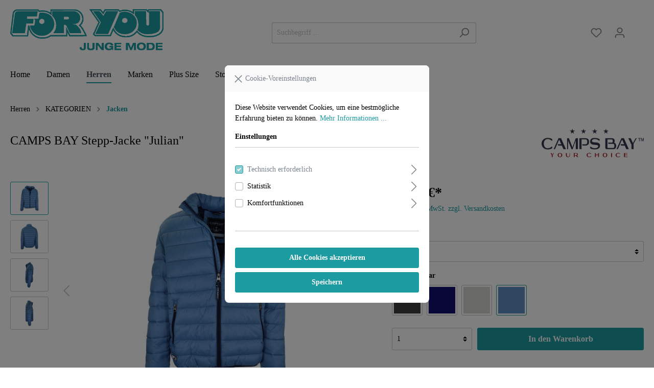

--- FILE ---
content_type: text/html; charset=UTF-8
request_url: https://www.foryou.de/detail/3e21443cc5034397bc03b5fbf1f1bc12
body_size: 30477
content:

<!DOCTYPE html>

<html lang="de-DE"
      itemscope="itemscope"
      itemtype="https://schema.org/WebPage">

                            
    <head>
                                                        <meta charset="utf-8">
            
                            <meta name="viewport"
                      content="width=device-width, initial-scale=1, shrink-to-fit=no">
            
                            <meta name="author"
                      content=""/>
                <meta name="robots"
                      content="index,follow"/>
                <meta name="revisit-after"
                      content="15 days"/>
                <meta name="keywords"
                      content="CAMPS BAY, Stepp-Jacke, ForYou, große Größen Damen, Plus Size Mode"/>
                <meta name="description"
                      content="Die CAMPS BAY-Jacke &quot;Julian&quot; bietet höchsten Komfort. Das gesteppte Material ist wärmeisolierend, atmungsaktiv und wasserabweisend, um Sie warm und trocken zu halten. Auch in großen Größen bis 5XL erhältlich."/>
            
                <meta property="og:type"
          content="product"/>
    <meta property="og:site_name"
          content="FOR YOU Onlineshop"/>
    <meta property="og:url"
          content="https://www.foryou.de/detail/3e21443cc5034397bc03b5fbf1f1bc12"/>
    <meta property="og:title"
          content="CAMPS BAY Stepp-Jacke &quot;Julian&quot;"/>

    <meta property="og:description"
          content="Die CAMPS BAY-Jacke &quot;Julian&quot; bietet höchsten Komfort. Das gesteppte Material ist wärmeisolierend, atmungsaktiv und wasserabweisend, um Sie warm und trocken zu halten. Auch in großen Größen bis 5XL erhältlich."/>
    <meta property="og:image"
          content="https://www.foryou.de/media/52/45/21/1678961661/CB_Julian_Stellar_F.jpg.jpeg"/>

            <meta property="product:brand"
              content="CAMPS BAY"/>
    
            <meta property="product:price:amount"
          content="79.99"/>
    <meta property="product:price:currency"
          content="EUR"/>
    <meta property="product:product_link"
          content="https://www.foryou.de/detail/3e21443cc5034397bc03b5fbf1f1bc12"/>

    <meta name="twitter:card"
          content="product"/>
    <meta name="twitter:site"
          content="FOR YOU Onlineshop"/>
    <meta name="twitter:title"
          content="CAMPS BAY Stepp-Jacke &quot;Julian&quot;"/>
    <meta name="twitter:description"
          content="Die CAMPS BAY-Jacke &quot;Julian&quot; bietet höchsten Komfort. Das gesteppte Material ist wärmeisolierend, atmungsaktiv und wasserabweisend, um Sie warm und trocken zu halten. Auch in großen Größen bis 5XL erhältlich."/>
    <meta name="twitter:image"
          content="https://www.foryou.de/media/52/45/21/1678961661/CB_Julian_Stellar_F.jpg.jpeg"/>

                            <meta itemprop="copyrightHolder"
                      content="FOR YOU Onlineshop"/>
                <meta itemprop="copyrightYear"
                      content=""/>
                <meta itemprop="isFamilyFriendly"
                      content="true"/>
                <meta itemprop="image"
                      content="https://www.foryou.de/media/4c/70/58/1648547039/Logo_FY_JungeMode_dunkelmint_RGB_991 ViewPort.png"/>
            
                                                

                    <link rel="shortcut icon"
                  href="https://www.foryou.de/media/eb/7a/b0/1602502056/ms-icon-310x310.png">
        
                            
                            
            
    
    <link rel="canonical" href="https://www.foryou.de/detail/3e21443cc5034397bc03b5fbf1f1bc12" />

                    <title itemprop="name">CAMPS BAY Stepp-Jacke &quot;Julian&quot;</title>
        
                                                                        <link rel="stylesheet"
                      href="https://www.foryou.de/theme/d7c1972d3820bda3cb1f3fdf233f5377/css/all.css?1708095447447164">
                                    
                        <script>
        window.features = {"V6_5_0_0":false,"v6.5.0.0":false,"PERFORMANCE_TWEAKS":false,"performance.tweaks":false,"FEATURE_NEXT_1797":false,"feature.next.1797":false,"FEATURE_NEXT_16710":false,"feature.next.16710":false,"FEATURE_NEXT_13810":false,"feature.next.13810":false,"FEATURE_NEXT_13250":false,"feature.next.13250":false,"FEATURE_NEXT_17276":false,"feature.next.17276":false,"FEATURE_NEXT_16151":false,"feature.next.16151":false,"FEATURE_NEXT_16155":false,"feature.next.16155":false,"FEATURE_NEXT_19501":false,"feature.next.19501":false,"FEATURE_NEXT_15053":false,"feature.next.15053":false,"FEATURE_NEXT_18215":false,"feature.next.18215":false,"FEATURE_NEXT_15815":false,"feature.next.15815":false,"FEATURE_NEXT_14699":false,"feature.next.14699":false,"FEATURE_NEXT_15707":false,"feature.next.15707":false,"FEATURE_NEXT_14360":false,"feature.next.14360":false,"FEATURE_NEXT_15172":false,"feature.next.15172":false,"FEATURE_NEXT_14001":false,"feature.next.14001":false,"FEATURE_NEXT_7739":false,"feature.next.7739":false,"FEATURE_NEXT_16200":false,"feature.next.16200":false,"FEATURE_NEXT_13410":false,"feature.next.13410":false,"FEATURE_NEXT_15917":false,"feature.next.15917":false,"FEATURE_NEXT_15957":false,"feature.next.15957":false,"FEATURE_NEXT_13601":false,"feature.next.13601":false,"FEATURE_NEXT_16992":false,"feature.next.16992":false,"FEATURE_NEXT_7530":false,"feature.next.7530":false,"FEATURE_NEXT_16824":false,"feature.next.16824":false,"FEATURE_NEXT_16271":false,"feature.next.16271":false,"FEATURE_NEXT_15381":false,"feature.next.15381":false,"FEATURE_NEXT_17275":false,"feature.next.17275":false,"FEATURE_NEXT_17016":false,"feature.next.17016":false,"FEATURE_NEXT_16236":false,"feature.next.16236":false,"FEATURE_NEXT_16640":false,"feature.next.16640":false,"FEATURE_NEXT_17858":false,"feature.next.17858":false,"FEATURE_NEXT_6758":false,"feature.next.6758":false,"FEATURE_NEXT_19048":false,"feature.next.19048":false,"FEATURE_NEXT_19822":false,"feature.next.19822":false,"FEATURE_NEXT_18129":false,"feature.next.18129":false,"FEATURE_NEXT_19163":false,"feature.next.19163":false,"FEATURE_NEXT_18187":false,"feature.next.18187":false,"FEATURE_NEXT_17978":false,"feature.next.17978":false,"FEATURE_NEXT_11634":false,"feature.next.11634":false,"FEATURE_NEXT_21547":false,"feature.next.21547":false,"FEATURE_NEXT_22900":false,"feature.next.22900":false,"FEATURE_SWAGCMSEXTENSIONS_1":true,"feature.swagcmsextensions.1":true,"FEATURE_SWAGCMSEXTENSIONS_2":true,"feature.swagcmsextensions.2":true,"FEATURE_SWAGCMSEXTENSIONS_8":true,"feature.swagcmsextensions.8":true,"FEATURE_SWAGCMSEXTENSIONS_63":true,"feature.swagcmsextensions.63":true};
    </script>
        
                
                            <script>
        dataLayer = window.dataLayer || [];
        // Clear the previous ecommerce object
        dataLayer.push({ ecommerce: null });
        // Push regular datalayer
        dataLayer.push({"pageTitle":"CAMPS BAY Stepp-Jacke \"Julian\"","pageSubCategory":"","pageCategoryID":"","pageSubCategoryID":"","pageCountryCode":"de-DE","pageLanguageCode":"Deutsch","pageVersion":1,"pageTestVariation":"1","pageValue":1,"pageAttributes":"1","pageCategory":"Product","productID":"3e21443cc5034397bc03b5fbf1f1bc12","productName":"CAMPS BAY Stepp-Jacke \"Julian\"","productPrice":"79.99","productEAN":"4055316782016","productSku":"random_63b817bea00c0.31","productManufacturerNumber":"","productCategory":"Jacken","productCategoryID":"111b8bd62af14cbc95007655b7bd2bc1","productCurrency":"EUR","visitorLoginState":"Logged Out","visitorType":"NOT LOGGED IN","visitorLifetimeValue":0,"visitorExistingCustomer":"No"});
                    // Push new GA4 tags
            dataLayer.push({"event":"view_item","ecommerce":{"currency":"EUR","value":79.99,"items":[{"item_name":"CAMPS BAY Stepp-Jacke \"Julian\"","item_id":"random_63b817bea00c0.31","price":79.99,"index":0,"item_list_name":"Category","quantity":1,"item_category":"Jacken","item_list_id":"111b8bd62af14cbc95007655b7bd2bc1","item_brand":"CAMPS BAY"}]}});
                            </script>
            
                        
            <script>(function(w,d,s,l,i){w[l]=w[l]||[];w[l].push({'gtm.start':
                    new Date().getTime(),event:'gtm.js'});var f=d.getElementsByTagName(s)[0],
                j=d.createElement(s),dl=l!='dataLayer'?'&l='+l:'';j.async=true;j.src=
                'https://www.googletagmanager.com/gtm.js?id='+i+dl;f.parentNode.insertBefore(j,f);
            })(window,document,'script','dataLayer','GTM-5G655S3K');</script>            
                                        


                            
            <script type="text/javascript" src='https://www.google.com/recaptcha/api.js' defer></script>
        <script>
                            window.googleReCaptchaV2Active = true;
                                </script>
            
                
                                    <script>
                    window.useDefaultCookieConsent = true;
                </script>
                    
            </head>

    <body class="is-ctl-product is-act-index">

    
                
                
                            <noscript class="noscript-main">
                
    <div role="alert"
         class="alert alert-info alert-has-icon">
                                                        <span class="icon icon-info">
                        <svg xmlns="http://www.w3.org/2000/svg" xmlns:xlink="http://www.w3.org/1999/xlink" width="24" height="24" viewBox="0 0 24 24"><defs><path d="M12 7c.5523 0 1 .4477 1 1s-.4477 1-1 1-1-.4477-1-1 .4477-1 1-1zm1 9c0 .5523-.4477 1-1 1s-1-.4477-1-1v-5c0-.5523.4477-1 1-1s1 .4477 1 1v5zm11-4c0 6.6274-5.3726 12-12 12S0 18.6274 0 12 5.3726 0 12 0s12 5.3726 12 12zM12 2C6.4772 2 2 6.4772 2 12s4.4772 10 10 10 10-4.4772 10-10S17.5228 2 12 2z" id="icons-default-info" /></defs><use xlink:href="#icons-default-info" fill="#758CA3" fill-rule="evenodd" /></svg>
        </span>                                    
                    <div class="alert-content-container">
                                                    
                                    <div class="alert-content">
                                                    Um unseren Shop in vollem Umfang nutzen zu können, empfehlen wir Ihnen Javascript in Ihrem Browser zu aktivieren.
                                            </div>
                
                                                                </div>
            </div>
            </noscript>
        
    
    <!-- Google Tag Manager Noscript -->
            <noscript class="noscript-gtm">
            <iframe src="https://www.googletagmanager.com/ns.html?id=GTM-5G655S3K"
                    height="0"
                    width="0"
                    style="display:none;visibility:hidden">
            </iframe>
        </noscript>
        <!-- End Google Tag Manager Noscript -->

                    <header class="header-main">
                                    <div class="container">
                                        <div class="top-bar d-none d-lg-block">
        <nav class="top-bar-nav">
                                            
                
                                            
                
                                </nav>
    </div>
    
            <div class="row align-items-center header-row">
                            <div class="col-12 col-lg-auto header-logo-col">
                        <div class="header-logo-main">
                    <a class="header-logo-main-link"
               href="/"
               title="Zur Startseite wechseln">
                                    <picture class="header-logo-picture">
                                                                                
                                                                            
                                                                                    <img src="https://www.foryou.de/media/4c/70/58/1648547039/Logo_FY_JungeMode_dunkelmint_RGB_991%20ViewPort.png"
                                     alt="Zur Startseite wechseln"
                                     class="img-fluid header-logo-main-img"/>
                                                                        </picture>
                            </a>
            </div>
                </div>
            
                            <div class="col-12 order-2 col-sm order-sm-1 header-search-col">
                    <div class="row">
                        <div class="col-sm-auto d-none d-sm-block d-lg-none">
                                                            <div class="nav-main-toggle">
                                                                            <button class="btn nav-main-toggle-btn header-actions-btn"
                                                type="button"
                                                data-offcanvas-menu="true"
                                                aria-label="Menü">
                                                                                            <span class="icon icon-stack">
                        <svg xmlns="http://www.w3.org/2000/svg" xmlns:xlink="http://www.w3.org/1999/xlink" width="24" height="24" viewBox="0 0 24 24"><defs><path d="M3 13c-.5523 0-1-.4477-1-1s.4477-1 1-1h18c.5523 0 1 .4477 1 1s-.4477 1-1 1H3zm0-7c-.5523 0-1-.4477-1-1s.4477-1 1-1h18c.5523 0 1 .4477 1 1s-.4477 1-1 1H3zm0 14c-.5523 0-1-.4477-1-1s.4477-1 1-1h18c.5523 0 1 .4477 1 1s-.4477 1-1 1H3z" id="icons-default-stack" /></defs><use xlink:href="#icons-default-stack" fill="#758CA3" fill-rule="evenodd" /></svg>
        </span>                                                                                    </button>
                                                                    </div>
                                                    </div>
                        <div class="col">
                            
    <div class="collapse"
         id="searchCollapse">
        <div class="header-search">
            <form action="/search"
                  method="get"
                  data-search-form="true"
                  data-search-widget-options='{&quot;searchWidgetMinChars&quot;:2}'
                  data-url="/suggest?search="
                  class="header-search-form">
                                    <div class="input-group">
                                                    <input type="search"
                                   name="search"
                                   class="form-control header-search-input"
                                   autocomplete="off"
                                   autocapitalize="off"
                                   placeholder="Suchbegriff ..."
                                   aria-label="Suchbegriff ..."
                                   value=""
                            >
                        
                                                                                                                <div class="input-group-append">
                                    <button type="submit"
                                            class="btn header-search-btn"
                                            aria-label="Suchen">
                                        <span class="header-search-icon">
                                            <span class="icon icon-search">
                        <svg xmlns="http://www.w3.org/2000/svg" xmlns:xlink="http://www.w3.org/1999/xlink" width="24" height="24" viewBox="0 0 24 24"><defs><path d="M10.0944 16.3199 4.707 21.707c-.3905.3905-1.0237.3905-1.4142 0-.3905-.3905-.3905-1.0237 0-1.4142L8.68 14.9056C7.6271 13.551 7 11.8487 7 10c0-4.4183 3.5817-8 8-8s8 3.5817 8 8-3.5817 8-8 8c-1.8487 0-3.551-.627-4.9056-1.6801zM15 16c3.3137 0 6-2.6863 6-6s-2.6863-6-6-6-6 2.6863-6 6 2.6863 6 6 6z" id="icons-default-search" /></defs><use xlink:href="#icons-default-search" fill="#758CA3" fill-rule="evenodd" /></svg>
        </span>                                        </span>
                                    </button>
                                </div>
                                                                        </div>
                            </form>
        </div>
    </div>
                        </div>
                    </div>
                </div>
            
                            <div class="col-12 order-1 col-sm-auto order-sm-2 header-actions-col">
                    <div class="row no-gutters">
                                                    <div class="col d-sm-none">
                                <div class="menu-button">
                                                                            <button class="btn nav-main-toggle-btn header-actions-btn"
                                                type="button"
                                                data-offcanvas-menu="true"
                                                aria-label="Menü">
                                                                                            <span class="icon icon-stack">
                        <svg xmlns="http://www.w3.org/2000/svg" xmlns:xlink="http://www.w3.org/1999/xlink" width="24" height="24" viewBox="0 0 24 24"><defs><path d="M3 13c-.5523 0-1-.4477-1-1s.4477-1 1-1h18c.5523 0 1 .4477 1 1s-.4477 1-1 1H3zm0-7c-.5523 0-1-.4477-1-1s.4477-1 1-1h18c.5523 0 1 .4477 1 1s-.4477 1-1 1H3zm0 14c-.5523 0-1-.4477-1-1s.4477-1 1-1h18c.5523 0 1 .4477 1 1s-.4477 1-1 1H3z" id="icons-default-stack" /></defs><use xlink:href="#icons-default-stack" fill="#758CA3" fill-rule="evenodd" /></svg>
        </span>                                                                                    </button>
                                                                    </div>
                            </div>
                        
                                                    <div class="col-auto d-sm-none">
                                <div class="search-toggle">
                                    <button class="btn header-actions-btn search-toggle-btn js-search-toggle-btn collapsed"
                                            type="button"
                                            data-toggle="collapse"
                                            data-target="#searchCollapse"
                                            aria-expanded="false"
                                            aria-controls="searchCollapse"
                                            aria-label="Suchen">
                                        <span class="icon icon-search">
                        <svg xmlns="http://www.w3.org/2000/svg" xmlns:xlink="http://www.w3.org/1999/xlink" width="24" height="24" viewBox="0 0 24 24"><defs><path d="M10.0944 16.3199 4.707 21.707c-.3905.3905-1.0237.3905-1.4142 0-.3905-.3905-.3905-1.0237 0-1.4142L8.68 14.9056C7.6271 13.551 7 11.8487 7 10c0-4.4183 3.5817-8 8-8s8 3.5817 8 8-3.5817 8-8 8c-1.8487 0-3.551-.627-4.9056-1.6801zM15 16c3.3137 0 6-2.6863 6-6s-2.6863-6-6-6-6 2.6863-6 6 2.6863 6 6 6z" id="icons-default-search" /></defs><use xlink:href="#icons-default-search" fill="#758CA3" fill-rule="evenodd" /></svg>
        </span>                                    </button>
                                </div>
                            </div>
                        
                                                                                    <div class="col-auto">
                                    <div class="header-wishlist">
                                        <a class="btn header-wishlist-btn header-actions-btn"
                                           href="/wishlist"
                                           title="Merkzettel"
                                           aria-label="Merkzettel">
                                                
            <span class="header-wishlist-icon">
            <span class="icon icon-heart">
                        <svg xmlns="http://www.w3.org/2000/svg" xmlns:xlink="http://www.w3.org/1999/xlink" width="24" height="24" viewBox="0 0 24 24"><defs><path d="M20.0139 12.2998c1.8224-1.8224 1.8224-4.7772 0-6.5996-1.8225-1.8225-4.7772-1.8225-6.5997 0L12 7.1144l-1.4142-1.4142c-1.8225-1.8225-4.7772-1.8225-6.5997 0-1.8224 1.8224-1.8224 4.7772 0 6.5996l7.519 7.519a.7.7 0 0 0 .9899 0l7.5189-7.519zm1.4142 1.4142-7.519 7.519c-1.0543 1.0544-2.7639 1.0544-3.8183 0L2.572 13.714c-2.6035-2.6035-2.6035-6.8245 0-9.428 2.6035-2.6035 6.8246-2.6035 9.4281 0 2.6035-2.6035 6.8246-2.6035 9.428 0 2.6036 2.6035 2.6036 6.8245 0 9.428z" id="icons-default-heart" /></defs><use xlink:href="#icons-default-heart" fill="#758CA3" fill-rule="evenodd" /></svg>
        </span>        </span>
    
        
    
    <span class="badge badge-primary header-wishlist-badge"
          id="wishlist-basket"
          data-wishlist-storage="true"
          data-wishlist-storage-options="{&quot;listPath&quot;:&quot;\/wishlist\/list&quot;,&quot;mergePath&quot;:&quot;\/wishlist\/merge&quot;,&quot;tokenMergePath&quot;:&quot;88e3f3e.RvfevkPdwflSach4pDWZp-cq19aeLueKjZuzBbqGQ8s.CYOo9SmRo6M8Ga01wmruwrNbmKLYHaK_3sv9WsnUCb8KsavxDYz0wTlQnQ&quot;,&quot;pageletPath&quot;:&quot;\/wishlist\/merge\/pagelet&quot;,&quot;tokenPageletPath&quot;:&quot;21e7c544a3d8dc2.bucHK-zdOLc4bXXzRkhBOF552t-djVmVOl3vg0zuK5I.KZ93aNm_a9pnHCHeFBAUaTg7vYnZv2jDdRWZrhTedKIUjWtGguxyxWkEGg&quot;}"
          data-wishlist-widget="true"
          data-wishlist-widget-options="{&quot;showCounter&quot;:true}"
    ></span>
                                        </a>
                                    </div>
                                </div>
                                                    
                                                    <div class="col-auto">
                                <div class="account-menu">
                                        <div class="dropdown">
                    <button class="btn account-menu-btn header-actions-btn"
                    type="button"
                    id="accountWidget"
                    data-offcanvas-account-menu="true"
                    data-toggle="dropdown"
                    aria-haspopup="true"
                    aria-expanded="false"
                    aria-label="Mein Konto"
                    title="Mein Konto">
                <span class="icon icon-avatar">
                        <svg xmlns="http://www.w3.org/2000/svg" xmlns:xlink="http://www.w3.org/1999/xlink" width="24" height="24" viewBox="0 0 24 24"><defs><path d="M12 3C9.7909 3 8 4.7909 8 7c0 2.2091 1.7909 4 4 4 2.2091 0 4-1.7909 4-4 0-2.2091-1.7909-4-4-4zm0-2c3.3137 0 6 2.6863 6 6s-2.6863 6-6 6-6-2.6863-6-6 2.6863-6 6-6zM4 22.099c0 .5523-.4477 1-1 1s-1-.4477-1-1V20c0-2.7614 2.2386-5 5-5h10.0007c2.7614 0 5 2.2386 5 5v2.099c0 .5523-.4477 1-1 1s-1-.4477-1-1V20c0-1.6569-1.3431-3-3-3H7c-1.6569 0-3 1.3431-3 3v2.099z" id="icons-default-avatar" /></defs><use xlink:href="#icons-default-avatar" fill="#758CA3" fill-rule="evenodd" /></svg>
        </span>            </button>
        
                    <div class="dropdown-menu dropdown-menu-right account-menu-dropdown js-account-menu-dropdown"
                 aria-labelledby="accountWidget">
                

        
                                                        <button class="btn btn-light offcanvas-close js-offcanvas-close btn-block sticky-top">
                                                    <span class="icon icon-x icon-sm">
                        <svg xmlns="http://www.w3.org/2000/svg" xmlns:xlink="http://www.w3.org/1999/xlink" width="24" height="24" viewBox="0 0 24 24"><defs><path d="m10.5858 12-7.293-7.2929c-.3904-.3905-.3904-1.0237 0-1.4142.3906-.3905 1.0238-.3905 1.4143 0L12 10.5858l7.2929-7.293c.3905-.3904 1.0237-.3904 1.4142 0 .3905.3906.3905 1.0238 0 1.4143L13.4142 12l7.293 7.2929c.3904.3905.3904 1.0237 0 1.4142-.3906.3905-1.0238.3905-1.4143 0L12 13.4142l-7.2929 7.293c-.3905.3904-1.0237.3904-1.4142 0-.3905-.3906-.3905-1.0238 0-1.4143L10.5858 12z" id="icons-default-x" /></defs><use xlink:href="#icons-default-x" fill="#758CA3" fill-rule="evenodd" /></svg>
        </span>                        
                                                    Menü schließen
                                            </button>
                
    
                    <div class="offcanvas-content-container">
                <div class="account-menu">
                                    <div class="dropdown-header account-menu-header">
                    Mein Konto
                </div>
                    
                                    <div class="account-menu-login">
                    <a href="/account/login"
                       title="Anmelden"
                       class="btn btn-primary account-menu-login-button">
                        Anmelden
                    </a>

                    <div class="account-menu-register">
                        oder <a href="/account/login"
                                                            title="registrieren">registrieren</a>
                    </div>
                </div>
                    
                    <div class="account-menu-links">
                    <div class="header-account-menu">
        <div class="card account-menu-inner">
                                        
                                                    <div class="list-group list-group-flush account-aside-list-group">
                                                                                    <a href="/account"
                                   title="Übersicht"
                                   class="list-group-item list-group-item-action account-aside-item">
                                    Übersicht
                                </a>
                            
                                                            <a href="/account/profile"
                                   title="Persönliches Profil"
                                   class="list-group-item list-group-item-action account-aside-item">
                                    Persönliches Profil
                                </a>
                            
                                                            <a href="/account/address"
                                   title="Adressen"
                                   class="list-group-item list-group-item-action account-aside-item">
                                    Adressen
                                </a>
                            
                                                            <a href="/account/payment"
                                   title="Zahlungsarten"
                                   class="list-group-item list-group-item-action account-aside-item">
                                    Zahlungsarten
                                </a>
                            
                                                            <a href="/account/order"
                                   title="Bestellungen"
                                   class="list-group-item list-group-item-action account-aside-item">
                                    Bestellungen
                                </a>
                                                                        </div>
                            

                <div class="list-group list-group-flush account-aside-list-group">
            <a href="/account/affiliate"
               title="Affiliate-Programm"
               class="list-group-item list-group-item-action account-aside-item">
                Affiliate-Programm
            </a>
        </div>
    
                                                </div>
    </div>
            </div>
            </div>
        </div>
                </div>
            </div>
                                </div>
                            </div>
                        
                                                    <div class="col-auto">
                                <div class="header-cart"
                                     data-offcanvas-cart="true">
                                    <a class="btn header-cart-btn header-actions-btn"
                                       href="/checkout/cart"
                                       data-cart-widget="true"
                                       title="Warenkorb"
                                       aria-label="Warenkorb">
                                            <span class="header-cart-icon">
        <span class="icon icon-bag">
                        <svg xmlns="http://www.w3.org/2000/svg" xmlns:xlink="http://www.w3.org/1999/xlink" width="24" height="24" viewBox="0 0 24 24"><defs><path d="M5.892 3c.5523 0 1 .4477 1 1s-.4477 1-1 1H3.7895a1 1 0 0 0-.9986.9475l-.7895 15c-.029.5515.3946 1.0221.9987 1.0525h17.8102c.5523 0 1-.4477.9986-1.0525l-.7895-15A1 1 0 0 0 20.0208 5H17.892c-.5523 0-1-.4477-1-1s.4477-1 1-1h2.1288c1.5956 0 2.912 1.249 2.9959 2.8423l.7894 15c.0035.0788.0035.0788.0042.1577 0 1.6569-1.3432 3-3 3H3c-.079-.0007-.079-.0007-.1577-.0041-1.6546-.0871-2.9253-1.499-2.8382-3.1536l.7895-15C.8775 4.249 2.1939 3 3.7895 3H5.892zm4 2c0 .5523-.4477 1-1 1s-1-.4477-1-1V3c0-1.6569 1.3432-3 3-3h2c1.6569 0 3 1.3431 3 3v2c0 .5523-.4477 1-1 1s-1-.4477-1-1V3c0-.5523-.4477-1-1-1h-2c-.5523 0-1 .4477-1 1v2z" id="icons-default-bag" /></defs><use xlink:href="#icons-default-bag" fill="#758CA3" fill-rule="evenodd" /></svg>
        </span>    </span>
        <span class="header-cart-total">
        0,00 €*
    </span>
                                    </a>
                                </div>
                            </div>
                                            </div>
                </div>
                    </div>
                        </div>
                            </header>
        
                    <div class="nav-main">
                                    
    <div class="main-navigation"
         id="mainNavigation"
         data-flyout-menu="true">
                    <div class="container">
                                    <nav class="nav main-navigation-menu"
                        itemscope="itemscope"
                        itemtype="http://schema.org/SiteNavigationElement">
                        
                                                                                    <a class="nav-link main-navigation-link home-link"
                                    href="/"
                                    itemprop="url"
                                    title="Home">
                                    <div class="main-navigation-link-text">
                                        <span itemprop="name">Home</span>
                                    </div>
                                </a>
                                                    
                                                    
                                                                                            
                                                                
                                                                                                            <a class="nav-link main-navigation-link"
                                           href="https://www.foryou.de/navigation/d67d2168e645423e9474685f902ff8be"
                                           itemprop="url"
                                           data-flyout-menu-trigger="d67d2168e645423e9474685f902ff8be"                                                                                      title="Damen">
                                            <div class="main-navigation-link-text">
                                                <span itemprop="name">Damen</span>
                                            </div>
                                        </a>
                                                                                                                                                                
                                                                
                                                                                                            <a class="nav-link main-navigation-link active"
                                           href="https://www.foryou.de/navigation/f2dbfd786153480da861fb33f093f69c"
                                           itemprop="url"
                                           data-flyout-menu-trigger="f2dbfd786153480da861fb33f093f69c"                                                                                      title="Herren">
                                            <div class="main-navigation-link-text">
                                                <span itemprop="name">Herren</span>
                                            </div>
                                        </a>
                                                                                                                                                                
                                                                
                                                                                                            <a class="nav-link main-navigation-link"
                                           href="https://www.foryou.de/navigation/2c9b8d11f5d74890991b73308d89153c"
                                           itemprop="url"
                                           data-flyout-menu-trigger="2c9b8d11f5d74890991b73308d89153c"                                                                                      title="Marken">
                                            <div class="main-navigation-link-text">
                                                <span itemprop="name">Marken</span>
                                            </div>
                                        </a>
                                                                                                                                                                
                                                                
                                                                                                            <a class="nav-link main-navigation-link"
                                           href="https://www.foryou.de/navigation/434f8a66c6de4c8f81ab6ac00fc178be"
                                           itemprop="url"
                                           data-flyout-menu-trigger="434f8a66c6de4c8f81ab6ac00fc178be"                                                                                      title="Plus Size">
                                            <div class="main-navigation-link-text">
                                                <span itemprop="name">Plus Size</span>
                                            </div>
                                        </a>
                                                                                                                                                                
                                                                
                                                                                                            <a class="nav-link main-navigation-link"
                                           href="https://www.foryou.de/navigation/855718e727a74fe7a45207cef98dc246"
                                           itemprop="url"
                                           data-flyout-menu-trigger="855718e727a74fe7a45207cef98dc246"                                                                                      title="Stores">
                                            <div class="main-navigation-link-text">
                                                <span itemprop="name">Stores</span>
                                            </div>
                                        </a>
                                                                                                                                                                
                                                                
                                                                                                            <a class="nav-link main-navigation-link"
                                           href="https://www.foryou.de/navigation/3bb329a2488b4161ad3dbc8187f6dbd1"
                                           itemprop="url"
                                           data-flyout-menu-trigger="3bb329a2488b4161ad3dbc8187f6dbd1"                                                                                      title="NEU">
                                            <div class="main-navigation-link-text">
                                                <span itemprop="name">NEU</span>
                                            </div>
                                        </a>
                                                                                                                                            </nav>
                            </div>
        
                                                                                                                                                                                                                                                                                                                                                                                                                                
                                                <div class="navigation-flyouts">
                                                                                                                                                                <div class="navigation-flyout"
                                             data-flyout-menu-id="d67d2168e645423e9474685f902ff8be">
                                            <div class="container">
                                                                                                                        <div class="row navigation-flyout-bar">
                            <div class="col">
                    <div class="navigation-flyout-category-link">
                                                                                    <a class="nav-link"
                                   href="https://www.foryou.de/navigation/d67d2168e645423e9474685f902ff8be"
                                   itemprop="url"
                                   title="Damen">
                                                                            Zur Kategorie Damen
                                        <span class="icon icon-arrow-right icon-primary">
                        <svg xmlns="http://www.w3.org/2000/svg" xmlns:xlink="http://www.w3.org/1999/xlink" width="16" height="16" viewBox="0 0 16 16"><defs><path id="icons-solid-arrow-right" d="M6.7071 6.2929c-.3905-.3905-1.0237-.3905-1.4142 0-.3905.3905-.3905 1.0237 0 1.4142l3 3c.3905.3905 1.0237.3905 1.4142 0l3-3c.3905-.3905.3905-1.0237 0-1.4142-.3905-.3905-1.0237-.3905-1.4142 0L9 8.5858l-2.2929-2.293z" /></defs><use transform="rotate(-90 9 8.5)" xlink:href="#icons-solid-arrow-right" fill="#758CA3" fill-rule="evenodd" /></svg>
        </span>                                                                    </a>
                                                                        </div>
                </div>
            
                            <div class="col-auto">
                    <div class="navigation-flyout-close js-close-flyout-menu">
                                                                                    <span class="icon icon-x">
                        <svg xmlns="http://www.w3.org/2000/svg" xmlns:xlink="http://www.w3.org/1999/xlink" width="24" height="24" viewBox="0 0 24 24"><defs><path d="m10.5858 12-7.293-7.2929c-.3904-.3905-.3904-1.0237 0-1.4142.3906-.3905 1.0238-.3905 1.4143 0L12 10.5858l7.2929-7.293c.3905-.3904 1.0237-.3904 1.4142 0 .3905.3906.3905 1.0238 0 1.4143L13.4142 12l7.293 7.2929c.3904.3905.3904 1.0237 0 1.4142-.3906.3905-1.0238.3905-1.4143 0L12 13.4142l-7.2929 7.293c-.3905.3904-1.0237.3904-1.4142 0-.3905-.3906-.3905-1.0238 0-1.4143L10.5858 12z" id="icons-default-x" /></defs><use xlink:href="#icons-default-x" fill="#758CA3" fill-rule="evenodd" /></svg>
        </span>                                                                        </div>
                </div>
                    </div>
    
            <div class="row navigation-flyout-content">
                            <div class="col-8 col-xl-9">
                    <div class="navigation-flyout-categories">
                                                        
                    
    
    <div class="row navigation-flyout-categories is-level-0">
                                            
                            <div class="col-4 navigation-flyout-col">
                                                                        <div class="nav-item nav-link navigation-flyout-link is-level-0"
                                 title="KATEGORIEN">
                                <span itemprop="name">KATEGORIEN</span>
                            </div>
                                            
                                                                            
        
    
    <div class="navigation-flyout-categories is-level-1">
                                            
                            <div class="navigation-flyout-col">
                                                                        <a class="nav-item nav-link navigation-flyout-link is-level-1"
                               href="https://www.foryou.de/navigation/f33caa6b0fe745f198521a974bd72c35"
                               itemprop="url"
                                                              title="Accessoires">
                                <span itemprop="name">Accessoires</span>
                            </a>
                                            
                                                                            
        
    
    <div class="navigation-flyout-categories is-level-2">
            </div>
                                                            </div>
                                                        
                            <div class="navigation-flyout-col">
                                                                        <a class="nav-item nav-link navigation-flyout-link is-level-1"
                               href="https://www.foryou.de/navigation/9b3504fbbf5f42dd945e7625ee29bda6"
                               itemprop="url"
                                                              title="Beach-Ponchos">
                                <span itemprop="name">Beach-Ponchos</span>
                            </a>
                                            
                                                                            
        
    
    <div class="navigation-flyout-categories is-level-2">
            </div>
                                                            </div>
                                                        
                            <div class="navigation-flyout-col">
                                                                        <a class="nav-item nav-link navigation-flyout-link is-level-1"
                               href="https://www.foryou.de/navigation/0d890bd93aac41bc914ecba23819c4ea"
                               itemprop="url"
                                                              title="Blusen">
                                <span itemprop="name">Blusen</span>
                            </a>
                                            
                                                                            
        
    
    <div class="navigation-flyout-categories is-level-2">
            </div>
                                                            </div>
                                                        
                            <div class="navigation-flyout-col">
                                                                        <a class="nav-item nav-link navigation-flyout-link is-level-1"
                               href="https://www.foryou.de/navigation/177f737945bd4497b0ca29da59802d41"
                               itemprop="url"
                                                              title="Frottee">
                                <span itemprop="name">Frottee</span>
                            </a>
                                            
                                                                            
        
    
    <div class="navigation-flyout-categories is-level-2">
            </div>
                                                            </div>
                                                        
                            <div class="navigation-flyout-col">
                                                                        <a class="nav-item nav-link navigation-flyout-link is-level-1"
                               href="https://www.foryou.de/navigation/b3fb4762c4144c958370352e9bc949b6"
                               itemprop="url"
                                                              title="Hosen">
                                <span itemprop="name">Hosen</span>
                            </a>
                                            
                                                                            
        
    
    <div class="navigation-flyout-categories is-level-2">
            </div>
                                                            </div>
                                                        
                            <div class="navigation-flyout-col">
                                                                        <a class="nav-item nav-link navigation-flyout-link is-level-1"
                               href="https://www.foryou.de/navigation/7968b47b152348368979796dbd4b51e7"
                               itemprop="url"
                                                              title="Jacken">
                                <span itemprop="name">Jacken</span>
                            </a>
                                            
                                                                            
        
    
    <div class="navigation-flyout-categories is-level-2">
            </div>
                                                            </div>
                                                        
                            <div class="navigation-flyout-col">
                                                                        <a class="nav-item nav-link navigation-flyout-link is-level-1"
                               href="https://www.foryou.de/navigation/2ae8a7260b50452a9b6b3b7892ec09af"
                               itemprop="url"
                                                              title="Kleider">
                                <span itemprop="name">Kleider</span>
                            </a>
                                            
                                                                            
        
    
    <div class="navigation-flyout-categories is-level-2">
            </div>
                                                            </div>
                                                        
                            <div class="navigation-flyout-col">
                                                                        <a class="nav-item nav-link navigation-flyout-link is-level-1"
                               href="https://www.foryou.de/navigation/c1edea13576344b3b87850e2f5e77315"
                               itemprop="url"
                                                              title="Mäntel">
                                <span itemprop="name">Mäntel</span>
                            </a>
                                            
                                                                            
        
    
    <div class="navigation-flyout-categories is-level-2">
            </div>
                                                            </div>
                                                        
                            <div class="navigation-flyout-col">
                                                                        <a class="nav-item nav-link navigation-flyout-link is-level-1"
                               href="https://www.foryou.de/navigation/0d532896dc8f49dd92c9ee688829a4e1"
                               itemprop="url"
                                                              title="Röcke">
                                <span itemprop="name">Röcke</span>
                            </a>
                                            
                                                                            
        
    
    <div class="navigation-flyout-categories is-level-2">
            </div>
                                                            </div>
                                                        
                            <div class="navigation-flyout-col">
                                                                        <a class="nav-item nav-link navigation-flyout-link is-level-1"
                               href="https://www.foryou.de/navigation/937dce4585d94d6aa8dffc244fb1a937"
                               itemprop="url"
                                                              title="Shirts">
                                <span itemprop="name">Shirts</span>
                            </a>
                                            
                                                                            
        
    
    <div class="navigation-flyout-categories is-level-2">
            </div>
                                                            </div>
                                                        
                            <div class="navigation-flyout-col">
                                                                        <a class="nav-item nav-link navigation-flyout-link is-level-1"
                               href="https://www.foryou.de/navigation/1d3f731cccde444e84e3ccc3fdbe4cf7"
                               itemprop="url"
                                                              title="Strick">
                                <span itemprop="name">Strick</span>
                            </a>
                                            
                                                                            
        
    
    <div class="navigation-flyout-categories is-level-2">
            </div>
                                                            </div>
                                                        
                            <div class="navigation-flyout-col">
                                                                        <a class="nav-item nav-link navigation-flyout-link is-level-1"
                               href="https://www.foryou.de/navigation/7a41d5c7b3c9490a93cd125ab6c34690"
                               itemprop="url"
                                                              title="Sweats">
                                <span itemprop="name">Sweats</span>
                            </a>
                                            
                                                                            
        
    
    <div class="navigation-flyout-categories is-level-2">
            </div>
                                                            </div>
                                                        
                            <div class="navigation-flyout-col">
                                                                        <a class="nav-item nav-link navigation-flyout-link is-level-1"
                               href="https://www.foryou.de/navigation/d9c145baba424ecc9968392cf4211acb"
                               itemprop="url"
                                                              title="Tops">
                                <span itemprop="name">Tops</span>
                            </a>
                                            
                                                                            
        
    
    <div class="navigation-flyout-categories is-level-2">
            </div>
                                                            </div>
                                                        
                            <div class="navigation-flyout-col">
                                                                        <a class="nav-item nav-link navigation-flyout-link is-level-1"
                               href="https://www.foryou.de/navigation/aec73390bcca4c069bb9c0f26686e5ea"
                               itemprop="url"
                                                              title="Westen">
                                <span itemprop="name">Westen</span>
                            </a>
                                            
                                                                            
        
    
    <div class="navigation-flyout-categories is-level-2">
            </div>
                                                            </div>
                        </div>
                                                            </div>
                                                        
                            <div class="col-4 navigation-flyout-col">
                                                                        <div class="nav-item nav-link navigation-flyout-link is-level-0"
                                 title="MARKEN">
                                <span itemprop="name">MARKEN</span>
                            </div>
                                            
                                                                            
        
    
    <div class="navigation-flyout-categories is-level-1">
                                            
                            <div class="navigation-flyout-col">
                                                                        <a class="nav-item nav-link navigation-flyout-link is-level-1"
                               href="https://www.foryou.de/navigation/979c787550574d0da252fcd50af88acd"
                               itemprop="url"
                                                              title="Camps Bay">
                                <span itemprop="name">Camps Bay</span>
                            </a>
                                            
                                                                            
        
    
    <div class="navigation-flyout-categories is-level-2">
            </div>
                                                            </div>
                                                        
                            <div class="navigation-flyout-col">
                                                                        <a class="nav-item nav-link navigation-flyout-link is-level-1"
                               href="https://www.foryou.de/navigation/5025e633dd59461d9b9ac901b08c59fa"
                               itemprop="url"
                                                              title="Ankerbraut">
                                <span itemprop="name">Ankerbraut</span>
                            </a>
                                            
                                                                            
        
    
    <div class="navigation-flyout-categories is-level-2">
            </div>
                                                            </div>
                                                        
                            <div class="navigation-flyout-col">
                                                                        <a class="nav-item nav-link navigation-flyout-link is-level-1"
                               href="https://www.foryou.de/navigation/3437e92a461c4555b4e27560319db6fd"
                               itemprop="url"
                                                              title="Rock your Day">
                                <span itemprop="name">Rock your Day</span>
                            </a>
                                            
                                                                            
        
    
    <div class="navigation-flyout-categories is-level-2">
            </div>
                                                            </div>
                                                        
                            <div class="navigation-flyout-col">
                                                                        <a class="nav-item nav-link navigation-flyout-link is-level-1"
                               href="https://www.foryou.de/navigation/ede07364c84842cfb23020a548a37dde"
                               itemprop="url"
                                                              title="Küstenzauber">
                                <span itemprop="name">Küstenzauber</span>
                            </a>
                                            
                                                                            
        
    
    <div class="navigation-flyout-categories is-level-2">
            </div>
                                                            </div>
                        </div>
                                                            </div>
                        </div>
                                            </div>
                </div>
            
                                            <div class="col-4 col-xl-3">
                    <div class="navigation-flyout-teaser">
                                                    <a class="navigation-flyout-teaser-image-container"
                               href="https://www.foryou.de/navigation/d67d2168e645423e9474685f902ff8be"
                                                              title="Damen">
                                                    
                        
                        
    
    
    
                
        
                
                    
            <img src="https://www.foryou.de/media/ce/c2/2f/1655906138/Kategorie_Header_Damen.jpg"                             srcset="https://www.foryou.de/thumbnail/ce/c2/2f/1655906138/Kategorie_Header_Damen_1920x1920.jpg 1920w, https://www.foryou.de/thumbnail/ce/c2/2f/1655906138/Kategorie_Header_Damen_800x800.jpg 800w, https://www.foryou.de/thumbnail/ce/c2/2f/1655906138/Kategorie_Header_Damen_400x400.jpg 400w"                                 sizes="310px"
                                         class="navigation-flyout-teaser-image" alt="Navigationsbild &quot;Damen&quot;,  Frau im gelben Sweatshirt " title="Kategorie &quot;Damen&quot;" data-object-fit="cover"        />
                                </a>
                                            </div>
                </div>
                                    </div>
                                                                                                </div>
                                        </div>
                                                                                                                                                                                                            <div class="navigation-flyout"
                                             data-flyout-menu-id="f2dbfd786153480da861fb33f093f69c">
                                            <div class="container">
                                                                                                                        <div class="row navigation-flyout-bar">
                            <div class="col">
                    <div class="navigation-flyout-category-link">
                                                                                    <a class="nav-link"
                                   href="https://www.foryou.de/navigation/f2dbfd786153480da861fb33f093f69c"
                                   itemprop="url"
                                   title="Herren">
                                                                            Zur Kategorie Herren
                                        <span class="icon icon-arrow-right icon-primary">
                        <svg xmlns="http://www.w3.org/2000/svg" xmlns:xlink="http://www.w3.org/1999/xlink" width="16" height="16" viewBox="0 0 16 16"><defs><path id="icons-solid-arrow-right" d="M6.7071 6.2929c-.3905-.3905-1.0237-.3905-1.4142 0-.3905.3905-.3905 1.0237 0 1.4142l3 3c.3905.3905 1.0237.3905 1.4142 0l3-3c.3905-.3905.3905-1.0237 0-1.4142-.3905-.3905-1.0237-.3905-1.4142 0L9 8.5858l-2.2929-2.293z" /></defs><use transform="rotate(-90 9 8.5)" xlink:href="#icons-solid-arrow-right" fill="#758CA3" fill-rule="evenodd" /></svg>
        </span>                                                                    </a>
                                                                        </div>
                </div>
            
                            <div class="col-auto">
                    <div class="navigation-flyout-close js-close-flyout-menu">
                                                                                    <span class="icon icon-x">
                        <svg xmlns="http://www.w3.org/2000/svg" xmlns:xlink="http://www.w3.org/1999/xlink" width="24" height="24" viewBox="0 0 24 24"><defs><path d="m10.5858 12-7.293-7.2929c-.3904-.3905-.3904-1.0237 0-1.4142.3906-.3905 1.0238-.3905 1.4143 0L12 10.5858l7.2929-7.293c.3905-.3904 1.0237-.3904 1.4142 0 .3905.3906.3905 1.0238 0 1.4143L13.4142 12l7.293 7.2929c.3904.3905.3904 1.0237 0 1.4142-.3906.3905-1.0238.3905-1.4143 0L12 13.4142l-7.2929 7.293c-.3905.3904-1.0237.3904-1.4142 0-.3905-.3906-.3905-1.0238 0-1.4143L10.5858 12z" id="icons-default-x" /></defs><use xlink:href="#icons-default-x" fill="#758CA3" fill-rule="evenodd" /></svg>
        </span>                                                                        </div>
                </div>
                    </div>
    
            <div class="row navigation-flyout-content">
                            <div class="col-8 col-xl-9">
                    <div class="navigation-flyout-categories">
                                                        
                    
    
    <div class="row navigation-flyout-categories is-level-0">
                                            
                            <div class="col-4 navigation-flyout-col">
                                                                        <div class="nav-item nav-link navigation-flyout-link is-level-0"
                                 title="KATEGORIEN">
                                <span itemprop="name">KATEGORIEN</span>
                            </div>
                                            
                                                                            
        
    
    <div class="navigation-flyout-categories is-level-1">
                                            
                            <div class="navigation-flyout-col">
                                                                        <a class="nav-item nav-link navigation-flyout-link is-level-1"
                               href="https://www.foryou.de/navigation/f53b05b4c3234627a9596f70480a66e6"
                               itemprop="url"
                                                              title="Accessoires">
                                <span itemprop="name">Accessoires</span>
                            </a>
                                            
                                                                            
        
    
    <div class="navigation-flyout-categories is-level-2">
            </div>
                                                            </div>
                                                        
                            <div class="navigation-flyout-col">
                                                                        <a class="nav-item nav-link navigation-flyout-link is-level-1"
                               href="https://www.foryou.de/navigation/510e8e3420f04598aba9f1adda9c975e"
                               itemprop="url"
                                                              title="Bademode">
                                <span itemprop="name">Bademode</span>
                            </a>
                                            
                                                                            
        
    
    <div class="navigation-flyout-categories is-level-2">
            </div>
                                                            </div>
                                                        
                            <div class="navigation-flyout-col">
                                                                        <a class="nav-item nav-link navigation-flyout-link is-level-1"
                               href="https://www.foryou.de/navigation/b9cdf8dc01f844cb9c5e1dd7d2c2e382"
                               itemprop="url"
                                                              title="Beach-Ponchos">
                                <span itemprop="name">Beach-Ponchos</span>
                            </a>
                                            
                                                                            
        
    
    <div class="navigation-flyout-categories is-level-2">
            </div>
                                                            </div>
                                                        
                            <div class="navigation-flyout-col">
                                                                        <a class="nav-item nav-link navigation-flyout-link is-level-1"
                               href="https://www.foryou.de/navigation/58f08c5b201a437bb201fd8bf41c4d15"
                               itemprop="url"
                                                              title="Hemden">
                                <span itemprop="name">Hemden</span>
                            </a>
                                            
                                                                            
        
    
    <div class="navigation-flyout-categories is-level-2">
            </div>
                                                            </div>
                                                        
                            <div class="navigation-flyout-col">
                                                                        <a class="nav-item nav-link navigation-flyout-link is-level-1"
                               href="https://www.foryou.de/navigation/a45ceacf1ed34732802a0eddb9730aff"
                               itemprop="url"
                                                              title="Hosen">
                                <span itemprop="name">Hosen</span>
                            </a>
                                            
                                                                            
        
    
    <div class="navigation-flyout-categories is-level-2">
            </div>
                                                            </div>
                                                        
                            <div class="navigation-flyout-col">
                                                                        <a class="nav-item nav-link navigation-flyout-link is-level-1 active"
                               href="https://www.foryou.de/navigation/111b8bd62af14cbc95007655b7bd2bc1"
                               itemprop="url"
                                                              title="Jacken">
                                <span itemprop="name">Jacken</span>
                            </a>
                                            
                                                                            
        
    
    <div class="navigation-flyout-categories is-level-2">
            </div>
                                                            </div>
                                                        
                            <div class="navigation-flyout-col">
                                                                        <a class="nav-item nav-link navigation-flyout-link is-level-1"
                               href="https://www.foryou.de/navigation/8ddbe87c670f4d6f88cd609d3d29aa6a"
                               itemprop="url"
                                                              title="Shirts">
                                <span itemprop="name">Shirts</span>
                            </a>
                                            
                                                                            
        
    
    <div class="navigation-flyout-categories is-level-2">
            </div>
                                                            </div>
                                                        
                            <div class="navigation-flyout-col">
                                                                        <a class="nav-item nav-link navigation-flyout-link is-level-1"
                               href="https://www.foryou.de/navigation/b920fa003602456c8a74dcbdcde33501"
                               itemprop="url"
                                                              title="Strick">
                                <span itemprop="name">Strick</span>
                            </a>
                                            
                                                                            
        
    
    <div class="navigation-flyout-categories is-level-2">
            </div>
                                                            </div>
                                                        
                            <div class="navigation-flyout-col">
                                                                        <a class="nav-item nav-link navigation-flyout-link is-level-1"
                               href="https://www.foryou.de/navigation/ece43979e0c245dfaa38449b68c1cb45"
                               itemprop="url"
                                                              title="Sweats">
                                <span itemprop="name">Sweats</span>
                            </a>
                                            
                                                                            
        
    
    <div class="navigation-flyout-categories is-level-2">
            </div>
                                                            </div>
                                                        
                            <div class="navigation-flyout-col">
                                                                        <a class="nav-item nav-link navigation-flyout-link is-level-1"
                               href="https://www.foryou.de/navigation/761ae98353cf4d12914a07ee77e35488"
                               itemprop="url"
                                                              title="Wäsche">
                                <span itemprop="name">Wäsche</span>
                            </a>
                                            
                                                                            
        
    
    <div class="navigation-flyout-categories is-level-2">
            </div>
                                                            </div>
                                                        
                            <div class="navigation-flyout-col">
                                                                        <a class="nav-item nav-link navigation-flyout-link is-level-1"
                               href="https://www.foryou.de/navigation/7aa87a85e7ac4aa5ab39ab76a782e121"
                               itemprop="url"
                                                              title="Westen">
                                <span itemprop="name">Westen</span>
                            </a>
                                            
                                                                            
        
    
    <div class="navigation-flyout-categories is-level-2">
            </div>
                                                            </div>
                        </div>
                                                            </div>
                                                        
                            <div class="col-4 navigation-flyout-col">
                                                                        <div class="nav-item nav-link navigation-flyout-link is-level-0"
                                 title="MARKEN">
                                <span itemprop="name">MARKEN</span>
                            </div>
                                            
                                                                            
        
    
    <div class="navigation-flyout-categories is-level-1">
                                            
                            <div class="navigation-flyout-col">
                                                                        <a class="nav-item nav-link navigation-flyout-link is-level-1"
                               href="https://www.foryou.de/navigation/27e0ad6b60a046a3849ddf7d88515f12"
                               itemprop="url"
                                                              title="Björkvin">
                                <span itemprop="name">Björkvin</span>
                            </a>
                                            
                                                                            
        
    
    <div class="navigation-flyout-categories is-level-2">
            </div>
                                                            </div>
                                                        
                            <div class="navigation-flyout-col">
                                                                        <a class="nav-item nav-link navigation-flyout-link is-level-1"
                               href="https://www.foryou.de/navigation/5b661f311a5346aa9f5e7e76ce2a7433"
                               itemprop="url"
                                                              title="Camps Bay">
                                <span itemprop="name">Camps Bay</span>
                            </a>
                                            
                                                                            
        
    
    <div class="navigation-flyout-categories is-level-2">
            </div>
                                                            </div>
                        </div>
                                                            </div>
                        </div>
                                            </div>
                </div>
            
                                            <div class="col-4 col-xl-3">
                    <div class="navigation-flyout-teaser">
                                                    <a class="navigation-flyout-teaser-image-container"
                               href="https://www.foryou.de/navigation/f2dbfd786153480da861fb33f093f69c"
                                                              title="Herren">
                                                    
                        
                        
    
    
    
                
        
                
                    
            <img src="https://www.foryou.de/media/bd/dc/aa/1655906394/Kategorie_Header_Herren.jpg"                             srcset="https://www.foryou.de/thumbnail/bd/dc/aa/1655906394/Kategorie_Header_Herren_1920x1920.jpg 1920w, https://www.foryou.de/thumbnail/bd/dc/aa/1655906394/Kategorie_Header_Herren_800x800.jpg 800w, https://www.foryou.de/thumbnail/bd/dc/aa/1655906394/Kategorie_Header_Herren_400x400.jpg 400w"                                 sizes="310px"
                                         class="navigation-flyout-teaser-image" alt="Junger Mann im blauen Sweatshirt von Björkvin" title="Kategorie &quot;Herren&quot;" data-object-fit="cover"        />
                                </a>
                                            </div>
                </div>
                                    </div>
                                                                                                </div>
                                        </div>
                                                                                                                                                                                                            <div class="navigation-flyout"
                                             data-flyout-menu-id="2c9b8d11f5d74890991b73308d89153c">
                                            <div class="container">
                                                                                                                        <div class="row navigation-flyout-bar">
                            <div class="col">
                    <div class="navigation-flyout-category-link">
                                                                                    <a class="nav-link"
                                   href="https://www.foryou.de/navigation/2c9b8d11f5d74890991b73308d89153c"
                                   itemprop="url"
                                   title="Marken">
                                                                            Zur Kategorie Marken
                                        <span class="icon icon-arrow-right icon-primary">
                        <svg xmlns="http://www.w3.org/2000/svg" xmlns:xlink="http://www.w3.org/1999/xlink" width="16" height="16" viewBox="0 0 16 16"><defs><path id="icons-solid-arrow-right" d="M6.7071 6.2929c-.3905-.3905-1.0237-.3905-1.4142 0-.3905.3905-.3905 1.0237 0 1.4142l3 3c.3905.3905 1.0237.3905 1.4142 0l3-3c.3905-.3905.3905-1.0237 0-1.4142-.3905-.3905-1.0237-.3905-1.4142 0L9 8.5858l-2.2929-2.293z" /></defs><use transform="rotate(-90 9 8.5)" xlink:href="#icons-solid-arrow-right" fill="#758CA3" fill-rule="evenodd" /></svg>
        </span>                                                                    </a>
                                                                        </div>
                </div>
            
                            <div class="col-auto">
                    <div class="navigation-flyout-close js-close-flyout-menu">
                                                                                    <span class="icon icon-x">
                        <svg xmlns="http://www.w3.org/2000/svg" xmlns:xlink="http://www.w3.org/1999/xlink" width="24" height="24" viewBox="0 0 24 24"><defs><path d="m10.5858 12-7.293-7.2929c-.3904-.3905-.3904-1.0237 0-1.4142.3906-.3905 1.0238-.3905 1.4143 0L12 10.5858l7.2929-7.293c.3905-.3904 1.0237-.3904 1.4142 0 .3905.3906.3905 1.0238 0 1.4143L13.4142 12l7.293 7.2929c.3904.3905.3904 1.0237 0 1.4142-.3906.3905-1.0238.3905-1.4143 0L12 13.4142l-7.2929 7.293c-.3905.3904-1.0237.3904-1.4142 0-.3905-.3906-.3905-1.0238 0-1.4143L10.5858 12z" id="icons-default-x" /></defs><use xlink:href="#icons-default-x" fill="#758CA3" fill-rule="evenodd" /></svg>
        </span>                                                                        </div>
                </div>
                    </div>
    
            <div class="row navigation-flyout-content">
                            <div class="col-8 col-xl-9">
                    <div class="navigation-flyout-categories">
                                                        
                    
    
    <div class="row navigation-flyout-categories is-level-0">
                                            
                            <div class="col-4 navigation-flyout-col">
                                                                        <a class="nav-item nav-link navigation-flyout-link is-level-0"
                               href="https://www.foryou.de/navigation/cd36f66542f74b03bc97c5c111cf165d"
                               itemprop="url"
                                                              title="Camps Bay">
                                <span itemprop="name">Camps Bay</span>
                            </a>
                                            
                                                                            
        
    
    <div class="navigation-flyout-categories is-level-1">
                                            
                            <div class="navigation-flyout-col">
                                                                        <a class="nav-item nav-link navigation-flyout-link is-level-1"
                               href="https://www.foryou.de/navigation/22571ad6529d42a28bf3138e4b6a932e"
                               itemprop="url"
                                                              title="Damen">
                                <span itemprop="name">Damen</span>
                            </a>
                                            
                                                                            
        
    
    <div class="navigation-flyout-categories is-level-2">
            </div>
                                                            </div>
                                                        
                            <div class="navigation-flyout-col">
                                                                        <a class="nav-item nav-link navigation-flyout-link is-level-1"
                               href="https://www.foryou.de/navigation/7ceb741c93864e5591130196b2090679"
                               itemprop="url"
                                                              title="Herren">
                                <span itemprop="name">Herren</span>
                            </a>
                                            
                                                                            
        
    
    <div class="navigation-flyout-categories is-level-2">
            </div>
                                                            </div>
                        </div>
                                                            </div>
                                                        
                            <div class="col-4 navigation-flyout-col">
                                                                        <a class="nav-item nav-link navigation-flyout-link is-level-0"
                               href="https://www.foryou.de/navigation/ed828adfb4c341b6bdb1ea7f27f1db4b"
                               itemprop="url"
                                                              title="Ankerbraut">
                                <span itemprop="name">Ankerbraut</span>
                            </a>
                                            
                                                                            
        
    
    <div class="navigation-flyout-categories is-level-1">
                                            
                            <div class="navigation-flyout-col">
                                                                        <a class="nav-item nav-link navigation-flyout-link is-level-1"
                               href="https://www.foryou.de/navigation/797f38ca5083450cbd131ff6eac87f5b"
                               itemprop="url"
                                                              title="Damen">
                                <span itemprop="name">Damen</span>
                            </a>
                                            
                                                                            
        
    
    <div class="navigation-flyout-categories is-level-2">
            </div>
                                                            </div>
                        </div>
                                                            </div>
                                                        
                            <div class="col-4 navigation-flyout-col">
                                                                        <a class="nav-item nav-link navigation-flyout-link is-level-0"
                               href="https://www.foryou.de/navigation/f8e6b5c6c0a14bf0b0ef0f1e454d79b4"
                               itemprop="url"
                                                              title="Björkvin">
                                <span itemprop="name">Björkvin</span>
                            </a>
                                            
                                                                            
        
    
    <div class="navigation-flyout-categories is-level-1">
                                            
                            <div class="navigation-flyout-col">
                                                                        <a class="nav-item nav-link navigation-flyout-link is-level-1"
                               href="https://www.foryou.de/navigation/91b6996fa8634816876159add2cf6d2e"
                               itemprop="url"
                                                              title="Herren">
                                <span itemprop="name">Herren</span>
                            </a>
                                            
                                                                            
        
    
    <div class="navigation-flyout-categories is-level-2">
            </div>
                                                            </div>
                        </div>
                                                            </div>
                                                        
                            <div class="col-4 navigation-flyout-col">
                                                                        <a class="nav-item nav-link navigation-flyout-link is-level-0"
                               href="https://www.foryou.de/navigation/74f50b152bdc4cdbb54247a00f1980bf"
                               itemprop="url"
                                                              title="Rock Your Day">
                                <span itemprop="name">Rock Your Day</span>
                            </a>
                                            
                                                                            
        
    
    <div class="navigation-flyout-categories is-level-1">
                                            
                            <div class="navigation-flyout-col">
                                                                        <a class="nav-item nav-link navigation-flyout-link is-level-1"
                               href="https://www.foryou.de/navigation/0149384fd2294c53811dd48a142b9411"
                               itemprop="url"
                                                              title="Damen">
                                <span itemprop="name">Damen</span>
                            </a>
                                            
                                                                            
        
    
    <div class="navigation-flyout-categories is-level-2">
            </div>
                                                            </div>
                        </div>
                                                            </div>
                                                        
                            <div class="col-4 navigation-flyout-col">
                                                                        <a class="nav-item nav-link navigation-flyout-link is-level-0"
                               href="https://www.foryou.de/navigation/e115e702654948a6be1dbfa67970a2d0"
                               itemprop="url"
                                                              title="Küstenzauber">
                                <span itemprop="name">Küstenzauber</span>
                            </a>
                                            
                                                                            
        
    
    <div class="navigation-flyout-categories is-level-1">
            </div>
                                                            </div>
                        </div>
                                            </div>
                </div>
            
                                            <div class="col-4 col-xl-3">
                    <div class="navigation-flyout-teaser">
                                                    <a class="navigation-flyout-teaser-image-container"
                               href="https://www.foryou.de/navigation/2c9b8d11f5d74890991b73308d89153c"
                                                              title="Marken">
                                                    
                        
                        
    
    
    
                
        
                
                    
            <img src="https://www.foryou.de/media/9b/d0/6f/1734342110/Kategorie_Header_Marken.jpg"                             srcset="https://www.foryou.de/thumbnail/9b/d0/6f/1734342110/Kategorie_Header_Marken_1920x1920.jpg 1920w, https://www.foryou.de/thumbnail/9b/d0/6f/1734342110/Kategorie_Header_Marken_800x800.jpg 800w, https://www.foryou.de/thumbnail/9b/d0/6f/1734342110/Kategorie_Header_Marken_400x400.jpg 400w"                                 sizes="310px"
                                         class="navigation-flyout-teaser-image" alt="Logo-Übersicht der angebotenen Modemarken Ankerbraut, Björkvin, Camps Bay, Calvin Klein Underwear und Rock your Day" title="Kategorie &quot;Marken&quot;" data-object-fit="cover"        />
                                </a>
                                            </div>
                </div>
                                    </div>
                                                                                                </div>
                                        </div>
                                                                                                                                                                                                            <div class="navigation-flyout"
                                             data-flyout-menu-id="434f8a66c6de4c8f81ab6ac00fc178be">
                                            <div class="container">
                                                                                                                        <div class="row navigation-flyout-bar">
                            <div class="col">
                    <div class="navigation-flyout-category-link">
                                                                                    <a class="nav-link"
                                   href="https://www.foryou.de/navigation/434f8a66c6de4c8f81ab6ac00fc178be"
                                   itemprop="url"
                                   title="Plus Size">
                                                                            Zur Kategorie Plus Size
                                        <span class="icon icon-arrow-right icon-primary">
                        <svg xmlns="http://www.w3.org/2000/svg" xmlns:xlink="http://www.w3.org/1999/xlink" width="16" height="16" viewBox="0 0 16 16"><defs><path id="icons-solid-arrow-right" d="M6.7071 6.2929c-.3905-.3905-1.0237-.3905-1.4142 0-.3905.3905-.3905 1.0237 0 1.4142l3 3c.3905.3905 1.0237.3905 1.4142 0l3-3c.3905-.3905.3905-1.0237 0-1.4142-.3905-.3905-1.0237-.3905-1.4142 0L9 8.5858l-2.2929-2.293z" /></defs><use transform="rotate(-90 9 8.5)" xlink:href="#icons-solid-arrow-right" fill="#758CA3" fill-rule="evenodd" /></svg>
        </span>                                                                    </a>
                                                                        </div>
                </div>
            
                            <div class="col-auto">
                    <div class="navigation-flyout-close js-close-flyout-menu">
                                                                                    <span class="icon icon-x">
                        <svg xmlns="http://www.w3.org/2000/svg" xmlns:xlink="http://www.w3.org/1999/xlink" width="24" height="24" viewBox="0 0 24 24"><defs><path d="m10.5858 12-7.293-7.2929c-.3904-.3905-.3904-1.0237 0-1.4142.3906-.3905 1.0238-.3905 1.4143 0L12 10.5858l7.2929-7.293c.3905-.3904 1.0237-.3904 1.4142 0 .3905.3906.3905 1.0238 0 1.4143L13.4142 12l7.293 7.2929c.3904.3905.3904 1.0237 0 1.4142-.3906.3905-1.0238.3905-1.4143 0L12 13.4142l-7.2929 7.293c-.3905.3904-1.0237.3904-1.4142 0-.3905-.3906-.3905-1.0238 0-1.4143L10.5858 12z" id="icons-default-x" /></defs><use xlink:href="#icons-default-x" fill="#758CA3" fill-rule="evenodd" /></svg>
        </span>                                                                        </div>
                </div>
                    </div>
    
            <div class="row navigation-flyout-content">
                            <div class="col-8 col-xl-9">
                    <div class="navigation-flyout-categories">
                                                        
                    
    
    <div class="row navigation-flyout-categories is-level-0">
                                            
                            <div class="col-4 navigation-flyout-col">
                                                                        <a class="nav-item nav-link navigation-flyout-link is-level-0"
                               href="https://www.foryou.de/navigation/2e166575b35244c78fe63d7b994f7b8e"
                               itemprop="url"
                                                              title="Damen">
                                <span itemprop="name">Damen</span>
                            </a>
                                            
                                                                            
        
    
    <div class="navigation-flyout-categories is-level-1">
            </div>
                                                            </div>
                                                        
                            <div class="col-4 navigation-flyout-col">
                                                                        <a class="nav-item nav-link navigation-flyout-link is-level-0"
                               href="https://www.foryou.de/navigation/3fb9c21809d74285bb55965e5b4c4c9a"
                               itemprop="url"
                                                              title="Herren">
                                <span itemprop="name">Herren</span>
                            </a>
                                            
                                                                            
        
    
    <div class="navigation-flyout-categories is-level-1">
            </div>
                                                            </div>
                        </div>
                                            </div>
                </div>
            
                                            <div class="col-4 col-xl-3">
                    <div class="navigation-flyout-teaser">
                                                    <a class="navigation-flyout-teaser-image-container"
                               href="https://www.foryou.de/navigation/434f8a66c6de4c8f81ab6ac00fc178be"
                                                              title="Plus Size">
                                                    
                        
                        
    
    
    
                
        
                
                    
            <img src="https://www.foryou.de/media/f7/cd/fa/1655907499/Kategorie_Header_Plus%20Size.jpg"                             srcset="https://www.foryou.de/thumbnail/f7/cd/fa/1655907499/Kategorie_Header_Plus%20Size_1920x1920.jpg 1920w, https://www.foryou.de/thumbnail/f7/cd/fa/1655907499/Kategorie_Header_Plus%20Size_800x800.jpg 800w, https://www.foryou.de/thumbnail/f7/cd/fa/1655907499/Kategorie_Header_Plus%20Size_400x400.jpg 400w"                                 sizes="310px"
                                         class="navigation-flyout-teaser-image" alt="Drei Frauen in Jeans. die sich gegenseitig umarmen, von hinten zu sehen" title="Kategorie &quot;Plus Size&quot; für Damen und Herren" data-object-fit="cover"        />
                                </a>
                                            </div>
                </div>
                                    </div>
                                                                                                </div>
                                        </div>
                                                                                                                                                                                                            <div class="navigation-flyout"
                                             data-flyout-menu-id="855718e727a74fe7a45207cef98dc246">
                                            <div class="container">
                                                                                                                        <div class="row navigation-flyout-bar">
                            <div class="col">
                    <div class="navigation-flyout-category-link">
                                                                                    <a class="nav-link"
                                   href="https://www.foryou.de/navigation/855718e727a74fe7a45207cef98dc246"
                                   itemprop="url"
                                   title="Stores">
                                                                            Zur Kategorie Stores
                                        <span class="icon icon-arrow-right icon-primary">
                        <svg xmlns="http://www.w3.org/2000/svg" xmlns:xlink="http://www.w3.org/1999/xlink" width="16" height="16" viewBox="0 0 16 16"><defs><path id="icons-solid-arrow-right" d="M6.7071 6.2929c-.3905-.3905-1.0237-.3905-1.4142 0-.3905.3905-.3905 1.0237 0 1.4142l3 3c.3905.3905 1.0237.3905 1.4142 0l3-3c.3905-.3905.3905-1.0237 0-1.4142-.3905-.3905-1.0237-.3905-1.4142 0L9 8.5858l-2.2929-2.293z" /></defs><use transform="rotate(-90 9 8.5)" xlink:href="#icons-solid-arrow-right" fill="#758CA3" fill-rule="evenodd" /></svg>
        </span>                                                                    </a>
                                                                        </div>
                </div>
            
                            <div class="col-auto">
                    <div class="navigation-flyout-close js-close-flyout-menu">
                                                                                    <span class="icon icon-x">
                        <svg xmlns="http://www.w3.org/2000/svg" xmlns:xlink="http://www.w3.org/1999/xlink" width="24" height="24" viewBox="0 0 24 24"><defs><path d="m10.5858 12-7.293-7.2929c-.3904-.3905-.3904-1.0237 0-1.4142.3906-.3905 1.0238-.3905 1.4143 0L12 10.5858l7.2929-7.293c.3905-.3904 1.0237-.3904 1.4142 0 .3905.3906.3905 1.0238 0 1.4143L13.4142 12l7.293 7.2929c.3904.3905.3904 1.0237 0 1.4142-.3906.3905-1.0238.3905-1.4143 0L12 13.4142l-7.2929 7.293c-.3905.3904-1.0237.3904-1.4142 0-.3905-.3906-.3905-1.0238 0-1.4143L10.5858 12z" id="icons-default-x" /></defs><use xlink:href="#icons-default-x" fill="#758CA3" fill-rule="evenodd" /></svg>
        </span>                                                                        </div>
                </div>
                    </div>
    
            <div class="row navigation-flyout-content">
                            <div class="col-8 col-xl-9">
                    <div class="navigation-flyout-categories">
                                                        
                    
    
    <div class="row navigation-flyout-categories is-level-0">
                                            
                            <div class="col-4 navigation-flyout-col">
                                                                        <a class="nav-item nav-link navigation-flyout-link is-level-0"
                               href="https://www.foryou.de/navigation/94d2b73e550f406a832e778f5e34af47"
                               itemprop="url"
                                                              title="Borkum">
                                <span itemprop="name">Borkum</span>
                            </a>
                                            
                                                                            
        
    
    <div class="navigation-flyout-categories is-level-1">
            </div>
                                                            </div>
                                                        
                            <div class="col-4 navigation-flyout-col">
                                                                        <a class="nav-item nav-link navigation-flyout-link is-level-0"
                               href="https://www.foryou.de/navigation/b46e3b32a69a4ccfae095cc194e3a96a"
                               itemprop="url"
                                                              title="Büsum">
                                <span itemprop="name">Büsum</span>
                            </a>
                                            
                                                                            
        
    
    <div class="navigation-flyout-categories is-level-1">
            </div>
                                                            </div>
                                                        
                            <div class="col-4 navigation-flyout-col">
                                                                        <a class="nav-item nav-link navigation-flyout-link is-level-0"
                               href="https://www.foryou.de/navigation/a19df98e72e54fbd8d986c5f6cd0c9bb"
                               itemprop="url"
                                                              title="St. Peter Ording">
                                <span itemprop="name">St. Peter Ording</span>
                            </a>
                                            
                                                                            
        
    
    <div class="navigation-flyout-categories is-level-1">
            </div>
                                                            </div>
                        </div>
                                            </div>
                </div>
            
                                            <div class="col-4 col-xl-3">
                    <div class="navigation-flyout-teaser">
                                                    <a class="navigation-flyout-teaser-image-container"
                               href="https://www.foryou.de/navigation/855718e727a74fe7a45207cef98dc246"
                                                              title="Stores">
                                                    
                        
                        
    
    
    
                
        
                
                    
            <img src="https://www.foryou.de/media/3d/82/af/1655908257/Kategorie_Header_Stores.jpg"                             srcset="https://www.foryou.de/thumbnail/3d/82/af/1655908257/Kategorie_Header_Stores_1920x1920.jpg 1920w, https://www.foryou.de/thumbnail/3d/82/af/1655908257/Kategorie_Header_Stores_800x800.jpg 800w, https://www.foryou.de/thumbnail/3d/82/af/1655908257/Kategorie_Header_Stores_400x400.jpg 400w"                                 sizes="310px"
                                         class="navigation-flyout-teaser-image" alt="Ein weiß-blauer Standkorb steht im Sand, im Hintergrund das Meer" title="Kategorie &quot;Stores&quot;" data-object-fit="cover"        />
                                </a>
                                            </div>
                </div>
                                    </div>
                                                                                                </div>
                                        </div>
                                                                                                                                                                                                            <div class="navigation-flyout"
                                             data-flyout-menu-id="3bb329a2488b4161ad3dbc8187f6dbd1">
                                            <div class="container">
                                                                                                                        <div class="row navigation-flyout-bar">
                            <div class="col">
                    <div class="navigation-flyout-category-link">
                                                                                    <a class="nav-link"
                                   href="https://www.foryou.de/navigation/3bb329a2488b4161ad3dbc8187f6dbd1"
                                   itemprop="url"
                                   title="NEU">
                                                                            Zur Kategorie NEU
                                        <span class="icon icon-arrow-right icon-primary">
                        <svg xmlns="http://www.w3.org/2000/svg" xmlns:xlink="http://www.w3.org/1999/xlink" width="16" height="16" viewBox="0 0 16 16"><defs><path id="icons-solid-arrow-right" d="M6.7071 6.2929c-.3905-.3905-1.0237-.3905-1.4142 0-.3905.3905-.3905 1.0237 0 1.4142l3 3c.3905.3905 1.0237.3905 1.4142 0l3-3c.3905-.3905.3905-1.0237 0-1.4142-.3905-.3905-1.0237-.3905-1.4142 0L9 8.5858l-2.2929-2.293z" /></defs><use transform="rotate(-90 9 8.5)" xlink:href="#icons-solid-arrow-right" fill="#758CA3" fill-rule="evenodd" /></svg>
        </span>                                                                    </a>
                                                                        </div>
                </div>
            
                            <div class="col-auto">
                    <div class="navigation-flyout-close js-close-flyout-menu">
                                                                                    <span class="icon icon-x">
                        <svg xmlns="http://www.w3.org/2000/svg" xmlns:xlink="http://www.w3.org/1999/xlink" width="24" height="24" viewBox="0 0 24 24"><defs><path d="m10.5858 12-7.293-7.2929c-.3904-.3905-.3904-1.0237 0-1.4142.3906-.3905 1.0238-.3905 1.4143 0L12 10.5858l7.2929-7.293c.3905-.3904 1.0237-.3904 1.4142 0 .3905.3906.3905 1.0238 0 1.4143L13.4142 12l7.293 7.2929c.3904.3905.3904 1.0237 0 1.4142-.3906.3905-1.0238.3905-1.4143 0L12 13.4142l-7.2929 7.293c-.3905.3904-1.0237.3904-1.4142 0-.3905-.3906-.3905-1.0238 0-1.4143L10.5858 12z" id="icons-default-x" /></defs><use xlink:href="#icons-default-x" fill="#758CA3" fill-rule="evenodd" /></svg>
        </span>                                                                        </div>
                </div>
                    </div>
    
            <div class="row navigation-flyout-content">
                            <div class="col-8 col-xl-9">
                    <div class="navigation-flyout-categories">
                                                        
                    
    
    <div class="row navigation-flyout-categories is-level-0">
                                            
                            <div class="col-4 navigation-flyout-col">
                                                                        <a class="nav-item nav-link navigation-flyout-link is-level-0"
                               href="https://www.foryou.de/navigation/298ca91a5e4845ed833ee19fdc45262d"
                               itemprop="url"
                                                              title="Damen">
                                <span itemprop="name">Damen</span>
                            </a>
                                            
                                                                            
        
    
    <div class="navigation-flyout-categories is-level-1">
            </div>
                                                            </div>
                                                        
                            <div class="col-4 navigation-flyout-col">
                                                                        <a class="nav-item nav-link navigation-flyout-link is-level-0"
                               href="https://www.foryou.de/navigation/248dbefa88bf47169a9609d3533d9e70"
                               itemprop="url"
                                                              title="Herren">
                                <span itemprop="name">Herren</span>
                            </a>
                                            
                                                                            
        
    
    <div class="navigation-flyout-categories is-level-1">
            </div>
                                                            </div>
                        </div>
                                            </div>
                </div>
            
                                            <div class="col-4 col-xl-3">
                    <div class="navigation-flyout-teaser">
                                                    <a class="navigation-flyout-teaser-image-container"
                               href="https://www.foryou.de/navigation/3bb329a2488b4161ad3dbc8187f6dbd1"
                                                              title="NEU">
                                                    
                        
                        
    
    
    
                
        
                
                    
            <img src="https://www.foryou.de/media/31/b7/be/1598951103/Kategorie_Header_New.png"                             srcset="https://www.foryou.de/thumbnail/31/b7/be/1598951103/Kategorie_Header_New_1920x1920.png 1920w, https://www.foryou.de/thumbnail/31/b7/be/1598951103/Kategorie_Header_New_800x800.png 800w, https://www.foryou.de/thumbnail/31/b7/be/1598951103/Kategorie_Header_New_400x400.png 400w"                                 sizes="310px"
                                         class="navigation-flyout-teaser-image" data-object-fit="cover"        />
                                </a>
                                            </div>
                </div>
                                    </div>
                                                                                                </div>
                                        </div>
                                                                                                                                            </div>
                                        </div>
                            </div>
        
                                    <div class="d-none js-navigation-offcanvas-initial-content">
                                            

        
                                                        <button class="btn btn-light offcanvas-close js-offcanvas-close btn-block sticky-top">
                                                    <span class="icon icon-x icon-sm">
                        <svg xmlns="http://www.w3.org/2000/svg" xmlns:xlink="http://www.w3.org/1999/xlink" width="24" height="24" viewBox="0 0 24 24"><defs><path d="m10.5858 12-7.293-7.2929c-.3904-.3905-.3904-1.0237 0-1.4142.3906-.3905 1.0238-.3905 1.4143 0L12 10.5858l7.2929-7.293c.3905-.3904 1.0237-.3904 1.4142 0 .3905.3906.3905 1.0238 0 1.4143L13.4142 12l7.293 7.2929c.3904.3905.3904 1.0237 0 1.4142-.3906.3905-1.0238.3905-1.4143 0L12 13.4142l-7.2929 7.293c-.3905.3904-1.0237.3904-1.4142 0-.3905-.3906-.3905-1.0238 0-1.4143L10.5858 12z" id="icons-default-x" /></defs><use xlink:href="#icons-default-x" fill="#758CA3" fill-rule="evenodd" /></svg>
        </span>                        
                                                    Menü schließen
                                            </button>
                
    
                    <div class="offcanvas-content-container">
                        <nav class="nav navigation-offcanvas-actions">
                                
                
                                
                        </nav>
    
    
    <div class="navigation-offcanvas-container js-navigation-offcanvas">
        <div class="navigation-offcanvas-overlay-content js-navigation-offcanvas-overlay-content">
                                <a class="nav-item nav-link is-home-link navigation-offcanvas-link js-navigation-offcanvas-link"
       href="/widgets/menu/offcanvas"
       itemprop="url"
       title="Zeige alle Kategorien">
                    <span class="navigation-offcanvas-link-icon js-navigation-offcanvas-loading-icon">
                <span class="icon icon-stack">
                        <svg xmlns="http://www.w3.org/2000/svg" xmlns:xlink="http://www.w3.org/1999/xlink" width="24" height="24" viewBox="0 0 24 24"><defs><path d="M3 13c-.5523 0-1-.4477-1-1s.4477-1 1-1h18c.5523 0 1 .4477 1 1s-.4477 1-1 1H3zm0-7c-.5523 0-1-.4477-1-1s.4477-1 1-1h18c.5523 0 1 .4477 1 1s-.4477 1-1 1H3zm0 14c-.5523 0-1-.4477-1-1s.4477-1 1-1h18c.5523 0 1 .4477 1 1s-.4477 1-1 1H3z" id="icons-default-stack" /></defs><use xlink:href="#icons-default-stack" fill="#758CA3" fill-rule="evenodd" /></svg>
        </span>            </span>
            <span itemprop="name">
                Zeige alle Kategorien
            </span>
            </a>

                    <a class="nav-item nav-link navigation-offcanvas-headline"
       href="https://www.foryou.de/navigation/111b8bd62af14cbc95007655b7bd2bc1"
              itemprop="url">
                    <span itemprop="name">
                Jacken
            </span>
            </a>

                    
<a class="nav-item nav-link is-back-link navigation-offcanvas-link js-navigation-offcanvas-link"
   href="/widgets/menu/offcanvas?navigationId=d32d3c1a63b54e11a5938b3b47ba5a61"
   itemprop="url"
   title="Zurück">
            <span class="navigation-offcanvas-link-icon js-navigation-offcanvas-loading-icon">
                            <span class="icon icon-arrow-medium-left icon-sm">
                        <svg xmlns="http://www.w3.org/2000/svg" xmlns:xlink="http://www.w3.org/1999/xlink" width="16" height="16" viewBox="0 0 16 16"><defs><path id="icons-solid-arrow-medium-left" d="M4.7071 5.2929c-.3905-.3905-1.0237-.3905-1.4142 0-.3905.3905-.3905 1.0237 0 1.4142l4 4c.3905.3905 1.0237.3905 1.4142 0l4-4c.3905-.3905.3905-1.0237 0-1.4142-.3905-.3905-1.0237-.3905-1.4142 0L8 8.5858l-3.2929-3.293z" /></defs><use transform="matrix(0 -1 -1 0 16 16)" xlink:href="#icons-solid-arrow-medium-left" fill="#758CA3" fill-rule="evenodd" /></svg>
        </span>                    </span>

        <span itemprop="name">
            Zurück
        </span>
    </a>
            
            <ul class="list-unstyled navigation-offcanvas-list">
                                    <li class="navigation-offcanvas-list-item">
            <a class="nav-item nav-link navigation-offcanvas-link is-current-category"
           href="https://www.foryou.de/navigation/111b8bd62af14cbc95007655b7bd2bc1"
           itemprop="url"
                      title="Jacken">
                            <span itemprop="name">
                    Jacken anzeigen
                </span>
                    </a>
    </li>
                
                                            </ul>
        </div>
    </div>
        </div>
                                        </div>
                    
                    <main class="content-main">
                                    <div class="flashbags container">
                                            </div>
                
                                    <div class="container">
                                                    <div class="container-main">
                                                                                        
                                                                                                                                        
                    <nav aria-label="breadcrumb">
                                    <ol class="breadcrumb"
                        itemscope
                        itemtype="https://schema.org/BreadcrumbList">
                                                                                
                                                            <li class="breadcrumb-item"
                                                                        itemprop="itemListElement"
                                    itemscope
                                    itemtype="https://schema.org/ListItem">
                                                                            <a href="https://www.foryou.de/navigation/f2dbfd786153480da861fb33f093f69c"
                                           class="breadcrumb-link "
                                           title="Herren"
                                                                                      itemprop="item">
                                            <link itemprop="url"
                                                  href="https://www.foryou.de/navigation/f2dbfd786153480da861fb33f093f69c"/>
                                            <span class="breadcrumb-title" itemprop="name">Herren</span>
                                        </a>
                                                                        <meta itemprop="position" content="1"/>
                                </li>
                            
                                                                                                <div class="breadcrumb-placeholder">
                                        <span class="icon icon-arrow-medium-right icon-fluid">
                        <svg xmlns="http://www.w3.org/2000/svg" xmlns:xlink="http://www.w3.org/1999/xlink" width="16" height="16" viewBox="0 0 16 16"><defs><path id="icons-solid-arrow-medium-right" d="M4.7071 5.2929c-.3905-.3905-1.0237-.3905-1.4142 0-.3905.3905-.3905 1.0237 0 1.4142l4 4c.3905.3905 1.0237.3905 1.4142 0l4-4c.3905-.3905.3905-1.0237 0-1.4142-.3905-.3905-1.0237-.3905-1.4142 0L8 8.5858l-3.2929-3.293z" /></defs><use transform="rotate(-90 8 8)" xlink:href="#icons-solid-arrow-medium-right" fill="#758CA3" fill-rule="evenodd" /></svg>
        </span>                                    </div>
                                                                                                                                            
                                                            <li class="breadcrumb-item"
                                                                        itemprop="itemListElement"
                                    itemscope
                                    itemtype="https://schema.org/ListItem">
                                                                            <div itemprop="item">
                                            <div itemprop="name">KATEGORIEN</div>
                                        </div>
                                                                        <meta itemprop="position" content="2"/>
                                </li>
                            
                                                                                                <div class="breadcrumb-placeholder">
                                        <span class="icon icon-arrow-medium-right icon-fluid">
                        <svg xmlns="http://www.w3.org/2000/svg" xmlns:xlink="http://www.w3.org/1999/xlink" width="16" height="16" viewBox="0 0 16 16"><defs><path id="icons-solid-arrow-medium-right" d="M4.7071 5.2929c-.3905-.3905-1.0237-.3905-1.4142 0-.3905.3905-.3905 1.0237 0 1.4142l4 4c.3905.3905 1.0237.3905 1.4142 0l4-4c.3905-.3905.3905-1.0237 0-1.4142-.3905-.3905-1.0237-.3905-1.4142 0L8 8.5858l-3.2929-3.293z" /></defs><use transform="rotate(-90 8 8)" xlink:href="#icons-solid-arrow-medium-right" fill="#758CA3" fill-rule="evenodd" /></svg>
        </span>                                    </div>
                                                                                                                                            
                                                            <li class="breadcrumb-item"
                                    aria-current="page"                                    itemprop="itemListElement"
                                    itemscope
                                    itemtype="https://schema.org/ListItem">
                                                                            <a href="https://www.foryou.de/navigation/111b8bd62af14cbc95007655b7bd2bc1"
                                           class="breadcrumb-link  is-active"
                                           title="Jacken"
                                                                                      itemprop="item">
                                            <link itemprop="url"
                                                  href="https://www.foryou.de/navigation/111b8bd62af14cbc95007655b7bd2bc1"/>
                                            <span class="breadcrumb-title" itemprop="name">Jacken</span>
                                        </a>
                                                                        <meta itemprop="position" content="3"/>
                                </li>
                            
                                                                                                                                    </ol>
                            </nav>
                                            
                                    
        <div class="product-detail"
             itemscope
             itemtype="https://schema.org/Product">
                                                <div class="product-detail-content">
                                                    <div class="row align-items-center product-detail-headline">
                                            <div class="col product-detail-name-container">
            	

 	<h1 style="font-weight:400;font-size:x-large;">
       		CAMPS BAY Stepp-Jacke &quot;Julian&quot;
	</h1>

	
        </div>
    
                        <div class="col-md-auto product-detail-manufacturer">
                                                            <a href=""
                           class="product-detail-manufacturer-link"
                           rel="noreferrer noopener"
                           target="_blank"
                           title="CAMPS BAY">
                                                                                                <img src="https://www.foryou.de/media/e1/44/52/1645565742/RZ_CampsBay_Claim_TM_CMYK.png.png"
                                         class="product-detail-manufacturer-logo"
                                         alt="CAMPS BAY"/>
                                                                                    </a>
                                                </div>
                                        </div>
                        
                        
                                                    <div class="row product-detail-main">
                                                                    <div class="col-lg-7 product-detail-media">
                                                                                            
    
        
            
    
    
                
    
    <div class="cms-element-">
                    
                
                                    
                                                        
                            
                        <div class="row gallery-slider-row is-loading js-gallery-zoom-modal-container"
                                                            data-magnifier="true"
                                                                                        data-magnifier-options='{"keepAspectRatioOnZoom":false}'
                                                                                        data-gallery-slider="true"
                                data-gallery-slider-options='{&quot;slider&quot;:{&quot;navPosition&quot;:&quot;bottom&quot;,&quot;speed&quot;:500,&quot;gutter&quot;:5,&quot;controls&quot;:true,&quot;autoHeight&quot;:false,&quot;startIndex&quot;:1},&quot;thumbnailSlider&quot;:{&quot;items&quot;:5,&quot;slideBy&quot;:4,&quot;controls&quot;:true,&quot;startIndex&quot;:1,&quot;responsive&quot;:{&quot;xs&quot;:{&quot;enabled&quot;:false,&quot;controls&quot;:false},&quot;sm&quot;:{&quot;enabled&quot;:false,&quot;controls&quot;:false},&quot;md&quot;:{&quot;axis&quot;:&quot;vertical&quot;},&quot;lg&quot;:{&quot;axis&quot;:&quot;vertical&quot;},&quot;xl&quot;:{&quot;axis&quot;:&quot;vertical&quot;}}}}'
                            >

                                                    <div class="gallery-slider-col col order-1 order-md-2"
                                 data-zoom-modal="true">
                                                                <div class="base-slider gallery-slider">
                                                                                                                                                                                                                            <div class="gallery-slider-container"
                                                         data-gallery-slider-container="true">
                                                                                    
                                    <div class="gallery-slider-item-container">
                    
                    <div class="gallery-slider-item is-contain js-magnifier-container"  style="min-height: 430px" >
                        
                                                                            
                                                                            
                                                                                                                                            
                        
                        
    
    
    
                
        
                
                    
            <img src="https://www.foryou.de/media/52/45/21/1678961661/CB_Julian_Stellar_F.jpg.jpeg"                             srcset="https://www.foryou.de/thumbnail/52/45/21/1678961661/CB_Julian_Stellar_F.jpg_1920x1920.jpeg 1920w, https://www.foryou.de/thumbnail/52/45/21/1678961661/CB_Julian_Stellar_F.jpg_800x800.jpeg 800w, https://www.foryou.de/thumbnail/52/45/21/1678961661/CB_Julian_Stellar_F.jpg_400x400.jpeg 400w"                                          class="img-fluid gallery-slider-image magnifier-image js-magnifier-image" alt="Männliches Model mit CAMPS BAY Stepp-Jacke in Stellar" title="CAMPS BAY Stepp-Jacke &quot;Julian&quot;" data-full-image="https://www.foryou.de/media/52/45/21/1678961661/CB_Julian_Stellar_F.jpg.jpeg" data-object-fit="contain" itemprop="image"        />
                                                                                                            </div>
                </div>
                                                <div class="gallery-slider-item-container">
                    
                    <div class="gallery-slider-item is-contain js-magnifier-container"  style="min-height: 430px" >
                        
                                                                            
                                                                            
                                                                                                                                            
                        
                        
    
    
    
                
        
                
                    
            <img src="https://www.foryou.de/media/9d/f3/c5/1678961661/CB_Julian_Stellar_B.jpg.jpeg"                             srcset="https://www.foryou.de/thumbnail/9d/f3/c5/1678961661/CB_Julian_Stellar_B.jpg_1920x1920.jpeg 1920w, https://www.foryou.de/thumbnail/9d/f3/c5/1678961661/CB_Julian_Stellar_B.jpg_800x800.jpeg 800w, https://www.foryou.de/thumbnail/9d/f3/c5/1678961661/CB_Julian_Stellar_B.jpg_400x400.jpeg 400w"                                          class="img-fluid gallery-slider-image magnifier-image js-magnifier-image" alt="Männliches Model mit CAMPS BAY Stepp-Jacke in Stellar" title="CAMPS BAY Stepp-Jacke &quot;Julian&quot;" data-full-image="https://www.foryou.de/media/9d/f3/c5/1678961661/CB_Julian_Stellar_B.jpg.jpeg" data-object-fit="contain" itemprop="image"        />
                                                                                                            </div>
                </div>
                                                <div class="gallery-slider-item-container">
                    
                    <div class="gallery-slider-item is-contain js-magnifier-container"  style="min-height: 430px" >
                        
                                                                            
                                                                            
                                                                                                                                            
                        
                        
    
    
    
                
        
                
                    
            <img src="https://www.foryou.de/media/0d/97/00/1678961662/CB_Julian_Stellar_L.jpg.jpeg"                             srcset="https://www.foryou.de/thumbnail/0d/97/00/1678961662/CB_Julian_Stellar_L.jpg_1920x1920.jpeg 1920w, https://www.foryou.de/thumbnail/0d/97/00/1678961662/CB_Julian_Stellar_L.jpg_800x800.jpeg 800w, https://www.foryou.de/thumbnail/0d/97/00/1678961662/CB_Julian_Stellar_L.jpg_400x400.jpeg 400w"                                          class="img-fluid gallery-slider-image magnifier-image js-magnifier-image" alt="Männliches Model mit CAMPS BAY Stepp-Jacke in Stellar" title="CAMPS BAY Stepp-Jacke &quot;Julian&quot;" data-full-image="https://www.foryou.de/media/0d/97/00/1678961662/CB_Julian_Stellar_L.jpg.jpeg" data-object-fit="contain" itemprop="image"        />
                                                                                                            </div>
                </div>
                                                <div class="gallery-slider-item-container">
                    
                    <div class="gallery-slider-item is-contain js-magnifier-container"  style="min-height: 430px" >
                        
                                                                            
                                                                            
                                                                                                                                            
                        
                        
    
    
    
                
        
                
                    
            <img src="https://www.foryou.de/media/78/f9/87/1678961663/CB_Julian_Stellar_R.jpg.jpeg"                             srcset="https://www.foryou.de/thumbnail/78/f9/87/1678961663/CB_Julian_Stellar_R.jpg_1920x1920.jpeg 1920w, https://www.foryou.de/thumbnail/78/f9/87/1678961663/CB_Julian_Stellar_R.jpg_800x800.jpeg 800w, https://www.foryou.de/thumbnail/78/f9/87/1678961663/CB_Julian_Stellar_R.jpg_400x400.jpeg 400w"                                          class="img-fluid gallery-slider-image magnifier-image js-magnifier-image" alt="Männliches Model mit CAMPS BAY Stepp-Jacke in Stellar" title="CAMPS BAY Stepp-Jacke &quot;Julian&quot;" data-full-image="https://www.foryou.de/media/78/f9/87/1678961663/CB_Julian_Stellar_R.jpg.jpeg" data-object-fit="contain" itemprop="image"        />
                                                                                                            </div>
                </div>
                                                                            </div>
                                                
                                                                                                                                                            <div class="gallery-slider-controls"
                                                             data-gallery-slider-controls="true">
                                                                                                                                                                                                <button class="base-slider-controls-prev gallery-slider-controls-prev is-nav-prev-inside"
                                                                            aria-label="Vorheriges">
                                                                                                                                                    <span class="icon icon-arrow-head-left">
                        <svg xmlns="http://www.w3.org/2000/svg" xmlns:xlink="http://www.w3.org/1999/xlink" width="24" height="24" viewBox="0 0 24 24"><defs><path id="icons-default-arrow-head-left" d="m12.5 7.9142 10.2929 10.293c.3905.3904 1.0237.3904 1.4142 0 .3905-.3906.3905-1.0238 0-1.4143l-11-11c-.3905-.3905-1.0237-.3905-1.4142 0l-11 11c-.3905.3905-.3905 1.0237 0 1.4142.3905.3905 1.0237.3905 1.4142 0L12.5 7.9142z" /></defs><use transform="matrix(0 1 1 0 .5 -.5)" xlink:href="#icons-default-arrow-head-left" fill="#758CA3" fill-rule="evenodd" /></svg>
        </span>                                                                                                                                            </button>
                                                                
                                                                                                                                    <button class="base-slider-controls-next gallery-slider-controls-next is-nav-next-inside"
                                                                            aria-label="Nächstes">
                                                                                                                                                    <span class="icon icon-arrow-head-right">
                        <svg xmlns="http://www.w3.org/2000/svg" xmlns:xlink="http://www.w3.org/1999/xlink" width="24" height="24" viewBox="0 0 24 24"><defs><path id="icons-default-arrow-head-right" d="m11.5 7.9142 10.2929 10.293c.3905.3904 1.0237.3904 1.4142 0 .3905-.3906.3905-1.0238 0-1.4143l-11-11c-.3905-.3905-1.0237-.3905-1.4142 0l-11 11c-.3905.3905-.3905 1.0237 0 1.4142.3905.3905 1.0237.3905 1.4142 0L11.5 7.9142z" /></defs><use transform="rotate(90 11.5 12)" xlink:href="#icons-default-arrow-head-right" fill="#758CA3" fill-rule="evenodd" /></svg>
        </span>                                                                                                                                            </button>
                                                                                                                                                                                    </div>
                                                                                                                                                                                                                            
                                                                                                                        <div class="base-slider-dots ">
                                                                                                                                                                                                                        <button class="base-slider-dot"
                                                                    data-nav-dot="1"
                                                                    tabindex="-1"></button>
                                                                                                                                                                                                                                <button class="base-slider-dot"
                                                                    data-nav-dot="2"
                                                                    tabindex="-1"></button>
                                                                                                                                                                                                                                <button class="base-slider-dot"
                                                                    data-nav-dot="3"
                                                                    tabindex="-1"></button>
                                                                                                                                                                                                                                <button class="base-slider-dot"
                                                                    data-nav-dot="4"
                                                                    tabindex="-1"></button>
                                                                                                                                                                                                        </div>
                                                                                                            </div>
                            </div>
                        
                                                                                    <div class="gallery-slider-thumbnails-col col-0 col-md-auto order-2 order-md-1 is-left">
                                    <div class="gallery-slider-thumbnails-container">
                                                                                    <div class="gallery-slider-thumbnails"
                                                 data-gallery-slider-thumbnails="true">
                                                                            
                                    <div class="gallery-slider-thumbnails-item">
                                            <div class="gallery-slider-thumbnails-item-inner">
                            
                                                                                        
                                                                                                                                                                                                        
                        
                        
    
    
    
                
        
                
                    
            <img src="https://www.foryou.de/media/52/45/21/1678961661/CB_Julian_Stellar_F.jpg.jpeg"                             srcset="https://www.foryou.de/thumbnail/52/45/21/1678961661/CB_Julian_Stellar_F.jpg_1920x1920.jpeg 1920w, https://www.foryou.de/thumbnail/52/45/21/1678961661/CB_Julian_Stellar_F.jpg_800x800.jpeg 800w, https://www.foryou.de/thumbnail/52/45/21/1678961661/CB_Julian_Stellar_F.jpg_400x400.jpeg 400w"                                 sizes="200px"
                                         class="gallery-slider-thumbnails-image" alt="Männliches Model mit CAMPS BAY Stepp-Jacke in Stellar" title="CAMPS BAY Stepp-Jacke &quot;Julian&quot;" itemprop="image"        />
                                            
                                                                                                                                                                                                                                                    </div>
                                    </div>
                                                <div class="gallery-slider-thumbnails-item">
                                            <div class="gallery-slider-thumbnails-item-inner">
                            
                                                                                        
                                                                                                                                                                                                        
                        
                        
    
    
    
                
        
                
                    
            <img src="https://www.foryou.de/media/9d/f3/c5/1678961661/CB_Julian_Stellar_B.jpg.jpeg"                             srcset="https://www.foryou.de/thumbnail/9d/f3/c5/1678961661/CB_Julian_Stellar_B.jpg_1920x1920.jpeg 1920w, https://www.foryou.de/thumbnail/9d/f3/c5/1678961661/CB_Julian_Stellar_B.jpg_800x800.jpeg 800w, https://www.foryou.de/thumbnail/9d/f3/c5/1678961661/CB_Julian_Stellar_B.jpg_400x400.jpeg 400w"                                 sizes="200px"
                                         class="gallery-slider-thumbnails-image" alt="Männliches Model mit CAMPS BAY Stepp-Jacke in Stellar" title="CAMPS BAY Stepp-Jacke &quot;Julian&quot;" itemprop="image"        />
                                            
                                                                                                                                                                                                                                                    </div>
                                    </div>
                                                <div class="gallery-slider-thumbnails-item">
                                            <div class="gallery-slider-thumbnails-item-inner">
                            
                                                                                        
                                                                                                                                                                                                        
                        
                        
    
    
    
                
        
                
                    
            <img src="https://www.foryou.de/media/0d/97/00/1678961662/CB_Julian_Stellar_L.jpg.jpeg"                             srcset="https://www.foryou.de/thumbnail/0d/97/00/1678961662/CB_Julian_Stellar_L.jpg_1920x1920.jpeg 1920w, https://www.foryou.de/thumbnail/0d/97/00/1678961662/CB_Julian_Stellar_L.jpg_800x800.jpeg 800w, https://www.foryou.de/thumbnail/0d/97/00/1678961662/CB_Julian_Stellar_L.jpg_400x400.jpeg 400w"                                 sizes="200px"
                                         class="gallery-slider-thumbnails-image" alt="Männliches Model mit CAMPS BAY Stepp-Jacke in Stellar" title="CAMPS BAY Stepp-Jacke &quot;Julian&quot;" itemprop="image"        />
                                            
                                                                                                                                                                                                                                                    </div>
                                    </div>
                                                <div class="gallery-slider-thumbnails-item">
                                            <div class="gallery-slider-thumbnails-item-inner">
                            
                                                                                        
                                                                                                                                                                                                        
                        
                        
    
    
    
                
        
                
                    
            <img src="https://www.foryou.de/media/78/f9/87/1678961663/CB_Julian_Stellar_R.jpg.jpeg"                             srcset="https://www.foryou.de/thumbnail/78/f9/87/1678961663/CB_Julian_Stellar_R.jpg_1920x1920.jpeg 1920w, https://www.foryou.de/thumbnail/78/f9/87/1678961663/CB_Julian_Stellar_R.jpg_800x800.jpeg 800w, https://www.foryou.de/thumbnail/78/f9/87/1678961663/CB_Julian_Stellar_R.jpg_400x400.jpeg 400w"                                 sizes="200px"
                                         class="gallery-slider-thumbnails-image" alt="Männliches Model mit CAMPS BAY Stepp-Jacke in Stellar" title="CAMPS BAY Stepp-Jacke &quot;Julian&quot;" itemprop="image"        />
                                            
                                                                                                                                                                                                                                                    </div>
                                    </div>
                                                                    </div>
                                        
                                                                                    <div data-thumbnail-slider-controls="true" class="gallery-slider-thumbnails-controls">
                                                                                                    <button class="base-slider-controls-prev gallery-slider-thumbnails-controls-prev">
                                                                                                                    <span class="icon icon-arrow-head-up">
                        <svg xmlns="http://www.w3.org/2000/svg" xmlns:xlink="http://www.w3.org/1999/xlink" width="24" height="24" viewBox="0 0 24 24"><defs><path id="icons-default-arrow-head-up" d="m12 7.4142 10.2929 10.293c.3905.3904 1.0237.3904 1.4142 0 .3905-.3906.3905-1.0238 0-1.4143l-11-11c-.3905-.3905-1.0237-.3905-1.4142 0l-11 11c-.3905.3905-.3905 1.0237 0 1.4142.3905.3905 1.0237.3905 1.4142 0L12 7.4142z" /></defs><use xlink:href="#icons-default-arrow-head-up" fill="#758CA3" fill-rule="evenodd" /></svg>
        </span>                                                                                                            </button>
                                                
                                                                                                    <button class="base-slider-controls-next gallery-slider-thumbnails-controls-next">
                                                                                                                    <span class="icon icon-arrow-head-down">
                        <svg xmlns="http://www.w3.org/2000/svg" xmlns:xlink="http://www.w3.org/1999/xlink" width="24" height="24" viewBox="0 0 24 24"><defs><path id="icons-default-arrow-head-down" d="m12 7.4142 10.2929 10.293c.3905.3904 1.0237.3904 1.4142 0 .3905-.3906.3905-1.0238 0-1.4143l-11-11c-.3905-.3905-1.0237-.3905-1.4142 0l-11 11c-.3905.3905-.3905 1.0237 0 1.4142.3905.3905 1.0237.3905 1.4142 0L12 7.4142z" /></defs><use transform="matrix(1 0 0 -1 0 23)" xlink:href="#icons-default-arrow-head-down" fill="#758CA3" fill-rule="evenodd" /></svg>
        </span>                                                                                                            </button>
                                                                                            </div>
                                                                            </div>
                                </div>
                                                    
                                                                                    <div class="zoom-modal-wrapper">
                                                                            <div class="modal is-fullscreen zoom-modal js-zoom-modal"
                                             data-image-zoom-modal="true"
                                             tabindex="-1"
                                             role="dialog">
                                                                                            <div class="modal-dialog"
                                                     role="document">
                                                                                                            <div class="modal-content" data-modal-gallery-slider="true">
                                                                                                                            <button type="button"
                                                                        class="modal-close close"
                                                                        data-dismiss="modal"
                                                                        aria-label="Close">
                                                                                                                                                                                                                                                                                                <span aria-hidden="true">
                                                                                <span class="icon icon-x icon-sm">
                        <svg xmlns="http://www.w3.org/2000/svg" xmlns:xlink="http://www.w3.org/1999/xlink" width="24" height="24" viewBox="0 0 24 24"><defs><path d="m10.5858 12-7.293-7.2929c-.3904-.3905-.3904-1.0237 0-1.4142.3906-.3905 1.0238-.3905 1.4143 0L12 10.5858l7.2929-7.293c.3905-.3904 1.0237-.3904 1.4142 0 .3905.3906.3905 1.0238 0 1.4143L13.4142 12l7.293 7.2929c.3904.3905.3904 1.0237 0 1.4142-.3906.3905-1.0238.3905-1.4143 0L12 13.4142l-7.2929 7.293c-.3905.3904-1.0237.3904-1.4142 0-.3905-.3906-.3905-1.0238 0-1.4143L10.5858 12z" id="icons-default-x" /></defs><use xlink:href="#icons-default-x" fill="#758CA3" fill-rule="evenodd" /></svg>
        </span>                                                                            </span>
                                                                                                                                                                                                            </button>
                                                            
                                                                                                                            <div class="modal-body">

                                                                                                                                            <div class="zoom-modal-actions btn-group"
                                                                             role="group"
                                                                             aria-label="zoom actions">

                                                                                                                                                            <button class="btn btn-light image-zoom-btn js-image-zoom-out">
                                                                                                                                                                            <span class="icon icon-minus-circle">
                        <svg xmlns="http://www.w3.org/2000/svg" xmlns:xlink="http://www.w3.org/1999/xlink" width="24" height="24" viewBox="0 0 24 24"><defs><path d="M24 12c0 6.6274-5.3726 12-12 12S0 18.6274 0 12 5.3726 0 12 0s12 5.3726 12 12zM12 2C6.4772 2 2 6.4772 2 12s4.4772 10 10 10 10-4.4772 10-10S17.5228 2 12 2zM7 13c-.5523 0-1-.4477-1-1s.4477-1 1-1h10c.5523 0 1 .4477 1 1s-.4477 1-1 1H7z" id="icons-default-minus-circle" /></defs><use xlink:href="#icons-default-minus-circle" fill="#758CA3" fill-rule="evenodd" /></svg>
        </span>                                                                                                                                                                    </button>
                                                                            
                                                                                                                                                            <button class="btn btn-light image-zoom-btn js-image-zoom-reset">
                                                                                                                                                                            <span class="icon icon-screen-minimize">
                        <svg xmlns="http://www.w3.org/2000/svg" xmlns:xlink="http://www.w3.org/1999/xlink" width="24" height="24" viewBox="0 0 24 24"><defs><path d="M18.4142 7H22c.5523 0 1 .4477 1 1s-.4477 1-1 1h-6c-.5523 0-1-.4477-1-1V2c0-.5523.4477-1 1-1s1 .4477 1 1v3.5858l5.2929-5.293c.3905-.3904 1.0237-.3904 1.4142 0 .3905.3906.3905 1.0238 0 1.4143L18.4142 7zM17 18.4142V22c0 .5523-.4477 1-1 1s-1-.4477-1-1v-6c0-.5523.4477-1 1-1h6c.5523 0 1 .4477 1 1s-.4477 1-1 1h-3.5858l5.293 5.2929c.3904.3905.3904 1.0237 0 1.4142-.3906.3905-1.0238.3905-1.4143 0L17 18.4142zM7 5.5858V2c0-.5523.4477-1 1-1s1 .4477 1 1v6c0 .5523-.4477 1-1 1H2c-.5523 0-1-.4477-1-1s.4477-1 1-1h3.5858L.2928 1.7071C-.0975 1.3166-.0975.6834.2929.293c.3906-.3905 1.0238-.3905 1.4143 0L7 5.5858zM5.5858 17H2c-.5523 0-1-.4477-1-1s.4477-1 1-1h6c.5523 0 1 .4477 1 1v6c0 .5523-.4477 1-1 1s-1-.4477-1-1v-3.5858l-5.2929 5.293c-.3905.3904-1.0237.3904-1.4142 0-.3905-.3906-.3905-1.0238 0-1.4143L5.5858 17z" id="icons-default-screen-minimize" /></defs><use xlink:href="#icons-default-screen-minimize" fill="#758CA3" fill-rule="evenodd" /></svg>
        </span>                                                                                                                                                                    </button>
                                                                            
                                                                                                                                                            <button class="btn btn-light image-zoom-btn js-image-zoom-in">
                                                                                                                                                                            <span class="icon icon-plus-circle">
                        <svg xmlns="http://www.w3.org/2000/svg" xmlns:xlink="http://www.w3.org/1999/xlink" width="24" height="24" viewBox="0 0 24 24"><defs><path d="M11 11V7c0-.5523.4477-1 1-1s1 .4477 1 1v4h4c.5523 0 1 .4477 1 1s-.4477 1-1 1h-4v4c0 .5523-.4477 1-1 1s-1-.4477-1-1v-4H7c-.5523 0-1-.4477-1-1s.4477-1 1-1h4zm1-9C6.4772 2 2 6.4772 2 12s4.4772 10 10 10 10-4.4772 10-10S17.5228 2 12 2zm12 10c0 6.6274-5.3726 12-12 12S0 18.6274 0 12 5.3726 0 12 0s12 5.3726 12 12z" id="icons-default-plus-circle" /></defs><use xlink:href="#icons-default-plus-circle" fill="#758CA3" fill-rule="evenodd" /></svg>
        </span>                                                                                                                                                                    </button>
                                                                                                                                                    </div>
                                                                    
                                                                                                                                            <div class="gallery-slider"
                                                                             data-gallery-slider-container=true>
                                                                                                        
                                    <div class="gallery-slider-item">
                                                                                                                                            <div class="image-zoom-container" data-image-zoom="true">
                                                                                                        
                        
                        
    
    
    
                
        
                
                    
            <img src="https://www.foryou.de/media/52/45/21/1678961661/CB_Julian_Stellar_F.jpg.jpeg"                             srcset="https://www.foryou.de/thumbnail/52/45/21/1678961661/CB_Julian_Stellar_F.jpg_1920x1920.jpeg 1920w, https://www.foryou.de/thumbnail/52/45/21/1678961661/CB_Julian_Stellar_F.jpg_800x800.jpeg 800w, https://www.foryou.de/thumbnail/52/45/21/1678961661/CB_Julian_Stellar_F.jpg_400x400.jpeg 400w"                                          class="gallery-slider-image js-image-zoom-element js-load-img" alt="Männliches Model mit CAMPS BAY Stepp-Jacke in Stellar" title="CAMPS BAY Stepp-Jacke &quot;Julian&quot;"        />
                                                                                </div>
                                                                                                                        </div>
                                                <div class="gallery-slider-item">
                                                                                                                                            <div class="image-zoom-container" data-image-zoom="true">
                                                                                                        
                        
                        
    
    
    
                
        
                
                    
            <img src="https://www.foryou.de/media/9d/f3/c5/1678961661/CB_Julian_Stellar_B.jpg.jpeg"                             srcset="https://www.foryou.de/thumbnail/9d/f3/c5/1678961661/CB_Julian_Stellar_B.jpg_1920x1920.jpeg 1920w, https://www.foryou.de/thumbnail/9d/f3/c5/1678961661/CB_Julian_Stellar_B.jpg_800x800.jpeg 800w, https://www.foryou.de/thumbnail/9d/f3/c5/1678961661/CB_Julian_Stellar_B.jpg_400x400.jpeg 400w"                                          class="gallery-slider-image js-image-zoom-element js-load-img" alt="Männliches Model mit CAMPS BAY Stepp-Jacke in Stellar" title="CAMPS BAY Stepp-Jacke &quot;Julian&quot;"        />
                                                                                </div>
                                                                                                                        </div>
                                                <div class="gallery-slider-item">
                                                                                                                                            <div class="image-zoom-container" data-image-zoom="true">
                                                                                                        
                        
                        
    
    
    
                
        
                
                    
            <img src="https://www.foryou.de/media/0d/97/00/1678961662/CB_Julian_Stellar_L.jpg.jpeg"                             srcset="https://www.foryou.de/thumbnail/0d/97/00/1678961662/CB_Julian_Stellar_L.jpg_1920x1920.jpeg 1920w, https://www.foryou.de/thumbnail/0d/97/00/1678961662/CB_Julian_Stellar_L.jpg_800x800.jpeg 800w, https://www.foryou.de/thumbnail/0d/97/00/1678961662/CB_Julian_Stellar_L.jpg_400x400.jpeg 400w"                                          class="gallery-slider-image js-image-zoom-element js-load-img" alt="Männliches Model mit CAMPS BAY Stepp-Jacke in Stellar" title="CAMPS BAY Stepp-Jacke &quot;Julian&quot;"        />
                                                                                </div>
                                                                                                                        </div>
                                                <div class="gallery-slider-item">
                                                                                                                                            <div class="image-zoom-container" data-image-zoom="true">
                                                                                                        
                        
                        
    
    
    
                
        
                
                    
            <img src="https://www.foryou.de/media/78/f9/87/1678961663/CB_Julian_Stellar_R.jpg.jpeg"                             srcset="https://www.foryou.de/thumbnail/78/f9/87/1678961663/CB_Julian_Stellar_R.jpg_1920x1920.jpeg 1920w, https://www.foryou.de/thumbnail/78/f9/87/1678961663/CB_Julian_Stellar_R.jpg_800x800.jpeg 800w, https://www.foryou.de/thumbnail/78/f9/87/1678961663/CB_Julian_Stellar_R.jpg_400x400.jpeg 400w"                                          class="gallery-slider-image js-image-zoom-element js-load-img" alt="Männliches Model mit CAMPS BAY Stepp-Jacke in Stellar" title="CAMPS BAY Stepp-Jacke &quot;Julian&quot;"        />
                                                                                </div>
                                                                                                                        </div>
                                                                                                </div>
                                                                    
                                                                                                                                                                                                                        <div class="gallery-slider-controls"
                                                                                 data-gallery-slider-controls="true">
                                                                                                                                                                    <button class="base-slider-controls-prev gallery-slider-controls-prev"
                                                                                            aria-label="Vorheriges">
                                                                                                                                                                                    <span class="icon icon-arrow-head-left">
                        <svg xmlns="http://www.w3.org/2000/svg" xmlns:xlink="http://www.w3.org/1999/xlink" width="24" height="24" viewBox="0 0 24 24"><defs><path id="icons-default-arrow-head-left" d="m12.5 7.9142 10.2929 10.293c.3905.3904 1.0237.3904 1.4142 0 .3905-.3906.3905-1.0238 0-1.4143l-11-11c-.3905-.3905-1.0237-.3905-1.4142 0l-11 11c-.3905.3905-.3905 1.0237 0 1.4142.3905.3905 1.0237.3905 1.4142 0L12.5 7.9142z" /></defs><use transform="matrix(0 1 1 0 .5 -.5)" xlink:href="#icons-default-arrow-head-left" fill="#758CA3" fill-rule="evenodd" /></svg>
        </span>                                                                                                                                                                            </button>
                                                                                
                                                                                                                                                                    <button class="base-slider-controls-next gallery-slider-controls-next"
                                                                                            aria-label="Nächstes">
                                                                                                                                                                                    <span class="icon icon-arrow-head-right">
                        <svg xmlns="http://www.w3.org/2000/svg" xmlns:xlink="http://www.w3.org/1999/xlink" width="24" height="24" viewBox="0 0 24 24"><defs><path id="icons-default-arrow-head-right" d="m11.5 7.9142 10.2929 10.293c.3905.3904 1.0237.3904 1.4142 0 .3905-.3906.3905-1.0238 0-1.4143l-11-11c-.3905-.3905-1.0237-.3905-1.4142 0l-11 11c-.3905.3905-.3905 1.0237 0 1.4142.3905.3905 1.0237.3905 1.4142 0L11.5 7.9142z" /></defs><use transform="rotate(90 11.5 12)" xlink:href="#icons-default-arrow-head-right" fill="#758CA3" fill-rule="evenodd" /></svg>
        </span>                                                                                                                                                                            </button>
                                                                                                                                                            </div>
                                                                                                                                                                                                            </div>
                                                            
                                                                                                                                                                                                <div class="modal-footer">
                                                                                                                                                    <div class="gallery-slider-modal-controls">
                                                                                <div data-thumbnail-slider-controls="true" class="gallery-slider-modal-thumbnails">
                                                                                    <button class="base-slider-controls-prev gallery-slider-thumbnails-controls-prev"
                                                                                            aria-label="Vorheriges">
                                                                                        <span class="icon icon-arrow-head-left">
                        <svg xmlns="http://www.w3.org/2000/svg" xmlns:xlink="http://www.w3.org/1999/xlink" width="24" height="24" viewBox="0 0 24 24"><defs><path id="icons-default-arrow-head-left" d="m12.5 7.9142 10.2929 10.293c.3905.3904 1.0237.3904 1.4142 0 .3905-.3906.3905-1.0238 0-1.4143l-11-11c-.3905-.3905-1.0237-.3905-1.4142 0l-11 11c-.3905.3905-.3905 1.0237 0 1.4142.3905.3905 1.0237.3905 1.4142 0L12.5 7.9142z" /></defs><use transform="matrix(0 1 1 0 .5 -.5)" xlink:href="#icons-default-arrow-head-left" fill="#758CA3" fill-rule="evenodd" /></svg>
        </span>                                                                                    </button>
                                                                                    <button class="base-slider-controls-next gallery-slider-thumbnails-controls-next"
                                                                                            aria-label="Nächstes">
                                                                                        <span class="icon icon-arrow-head-right">
                        <svg xmlns="http://www.w3.org/2000/svg" xmlns:xlink="http://www.w3.org/1999/xlink" width="24" height="24" viewBox="0 0 24 24"><defs><path id="icons-default-arrow-head-right" d="m11.5 7.9142 10.2929 10.293c.3905.3904 1.0237.3904 1.4142 0 .3905-.3906.3905-1.0238 0-1.4143l-11-11c-.3905-.3905-1.0237-.3905-1.4142 0l-11 11c-.3905.3905-.3905 1.0237 0 1.4142.3905.3905 1.0237.3905 1.4142 0L11.5 7.9142z" /></defs><use transform="rotate(90 11.5 12)" xlink:href="#icons-default-arrow-head-right" fill="#758CA3" fill-rule="evenodd" /></svg>
        </span>                                                                                    </button>
                                                                                </div>
                                                                            </div>
                                                                        
                                                                                                                                                    <div class="gallery-slider-thumbnails"
                                                                                 data-gallery-slider-thumbnails=true>
                                                                                                            
                                    
                <div class="gallery-slider-thumbnails-item ">
                                            <div class="gallery-slider-thumbnails-item-inner">
                                                                                                                                                                                                        
                        
                        
    
    
    
                
        
                
                    
            <img src="https://www.foryou.de/media/52/45/21/1678961661/CB_Julian_Stellar_F.jpg.jpeg"                             srcset="https://www.foryou.de/thumbnail/52/45/21/1678961661/CB_Julian_Stellar_F.jpg_1920x1920.jpeg 1920w, https://www.foryou.de/thumbnail/52/45/21/1678961661/CB_Julian_Stellar_F.jpg_800x800.jpeg 800w, https://www.foryou.de/thumbnail/52/45/21/1678961661/CB_Julian_Stellar_F.jpg_400x400.jpeg 400w"                                 sizes="200px"
                                         class="gallery-slider-thumbnails-image" alt="Männliches Model mit CAMPS BAY Stepp-Jacke in Stellar" title="CAMPS BAY Stepp-Jacke &quot;Julian&quot;"        />
                                            
                                                                                                                                                                                                                                                    </div>
                                    </div>
                                                
                <div class="gallery-slider-thumbnails-item ">
                                            <div class="gallery-slider-thumbnails-item-inner">
                                                                                                                                                                                                        
                        
                        
    
    
    
                
        
                
                    
            <img src="https://www.foryou.de/media/9d/f3/c5/1678961661/CB_Julian_Stellar_B.jpg.jpeg"                             srcset="https://www.foryou.de/thumbnail/9d/f3/c5/1678961661/CB_Julian_Stellar_B.jpg_1920x1920.jpeg 1920w, https://www.foryou.de/thumbnail/9d/f3/c5/1678961661/CB_Julian_Stellar_B.jpg_800x800.jpeg 800w, https://www.foryou.de/thumbnail/9d/f3/c5/1678961661/CB_Julian_Stellar_B.jpg_400x400.jpeg 400w"                                 sizes="200px"
                                         class="gallery-slider-thumbnails-image" alt="Männliches Model mit CAMPS BAY Stepp-Jacke in Stellar" title="CAMPS BAY Stepp-Jacke &quot;Julian&quot;"        />
                                            
                                                                                                                                                                                                                                                    </div>
                                    </div>
                                                
                <div class="gallery-slider-thumbnails-item ">
                                            <div class="gallery-slider-thumbnails-item-inner">
                                                                                                                                                                                                        
                        
                        
    
    
    
                
        
                
                    
            <img src="https://www.foryou.de/media/0d/97/00/1678961662/CB_Julian_Stellar_L.jpg.jpeg"                             srcset="https://www.foryou.de/thumbnail/0d/97/00/1678961662/CB_Julian_Stellar_L.jpg_1920x1920.jpeg 1920w, https://www.foryou.de/thumbnail/0d/97/00/1678961662/CB_Julian_Stellar_L.jpg_800x800.jpeg 800w, https://www.foryou.de/thumbnail/0d/97/00/1678961662/CB_Julian_Stellar_L.jpg_400x400.jpeg 400w"                                 sizes="200px"
                                         class="gallery-slider-thumbnails-image" alt="Männliches Model mit CAMPS BAY Stepp-Jacke in Stellar" title="CAMPS BAY Stepp-Jacke &quot;Julian&quot;"        />
                                            
                                                                                                                                                                                                                                                    </div>
                                    </div>
                                                
                <div class="gallery-slider-thumbnails-item ">
                                            <div class="gallery-slider-thumbnails-item-inner">
                                                                                                                                                                                                        
                        
                        
    
    
    
                
        
                
                    
            <img src="https://www.foryou.de/media/78/f9/87/1678961663/CB_Julian_Stellar_R.jpg.jpeg"                             srcset="https://www.foryou.de/thumbnail/78/f9/87/1678961663/CB_Julian_Stellar_R.jpg_1920x1920.jpeg 1920w, https://www.foryou.de/thumbnail/78/f9/87/1678961663/CB_Julian_Stellar_R.jpg_800x800.jpeg 800w, https://www.foryou.de/thumbnail/78/f9/87/1678961663/CB_Julian_Stellar_R.jpg_400x400.jpeg 400w"                                 sizes="200px"
                                         class="gallery-slider-thumbnails-image" alt="Männliches Model mit CAMPS BAY Stepp-Jacke in Stellar" title="CAMPS BAY Stepp-Jacke &quot;Julian&quot;"        />
                                            
                                                                                                                                                                                                                                                    </div>
                                    </div>
                                                                                                    </div>
                                                                                                                                            </div>
                                                                                                                                                                                    </div>
                                                                                                    </div>
                                                                                    </div>
                                                                    </div>
                                                                        </div>
                

                        </div>
                                                                            </div>
                                
                                                                    <div class="col-lg-5 product-detail-buy">
                                            <div class="js-magnifier-zoom-image-container">
                                                        <div itemprop="brand" itemtype="https://schema.org/Brand" itemscope>
                        <meta itemprop="name" content="CAMPS BAY" />
                    </div>
                            
                                                <meta itemprop="gtin13"
                          content="4055316782016"/>
                            
                                        
                                                <meta itemprop="weight"
                          content="0.8 kg"/>
                            
                                        
                                        
                                        
                            <meta itemprop="releaseDate"
                      content="2026-01-20"/>
                    
                                                    
                    <div itemprop="offers"
                 itemscope
                 itemtype="http://schema.org/Offer">
                                                            <meta itemprop="url"
                              content="https://www.foryou.de/detail/3e21443cc5034397bc03b5fbf1f1bc12"/>
                    
                                                                
                                            <meta itemprop="priceCurrency"
                              content="EUR"/>
                    
                                            <div class="product-detail-price-container">
                                        
        
        <meta itemprop="price"
              content="79.99">

                                            
            <p class="product-detail-price">
                79,99 €*
            </p>

                                
                                    </div>
                    
                                                <div class="product-detail-tax-container">
                                                                                        
                            <p class="product-detail-tax">
                                                                    <a class="product-detail-tax-link"
                                       href="/widgets/cms/2fdbe48d53fc4714bad3d847e25222b5"
                                       title="Preise inkl. MwSt. zzgl. Versandkosten"
                                       data-toggle="modal"
                                       data-url="/widgets/cms/2fdbe48d53fc4714bad3d847e25222b5">
                                        Preise inkl. MwSt. zzgl. Versandkosten
                                    </a>
                                                            </p>
                        </div>
                    

    

                    
                                                                
                                            <div class="product-detail-delivery-information">
                                
                    
    <div class="product-delivery-information">
        
                                </div>
                        </div>
                                    
                                                            <div class="product-detail-configurator-container">
                                <div class="product-detail-configurator">
        
                    <form data-variant-switch="true" data-variant-switch-options="{&quot;url&quot;:&quot;https:\/\/www.foryou.de\/detail\/65bc0a317cb04962bfc877a998646a0e\/switch&quot;}">

                                                    <input type="hidden" name="_csrf_token" value="551a64d283e81cfd6365e.VOtcD-0Fy5LFOzTf5s9SRtD5XpK7ijF_Yq8h2wwlx3U.HK8Xea5ih_usVEKq1LchDaO1CeLYy1A4JuFUrngVtiVguDllmDKI5aEPWw">
                
                                                                                                            
                        <div class="product-detail-configurator-group">
                        
                                                                        <label class="product-detail-configurator-group-title" for="0ce0a59eb89543e38c7d878dc18666f1">
                            Größe
                    </label>
                    <select name="0ce0a59eb89543e38c7d878dc18666f1" id="0ce0a59eb89543e38c7d878dc18666f1" class="custom-select product-detail-configurator-select-input">
                
                    
                    
                    
<option  value="a365ea67c4884113bae67cdf5e539a0b">
                            S 
                            
                                                     
                            
















                            













                        </option>

                
                    
                    
                    
<option  value="783c38a413f04a179f6dc3743f90a47d">
                            M 
                            
                                                     
                            
















                            













                        </option>

                
                    
                    
                    
<option  value="96794d7fada14e409f377be1975ec96d">
                            L 
                            
                                                     
                            
















                            













                        </option>

                
                    
                                                                
                    
<option  value="7d677717f6c0423aa6d0e08d091fd15e" selected="selected">
                            XL 
                            
                                                     
                            
















                            













                        </option>

                
                    
                    
                    
<option  value="df752ff2cb63418d910f9db97c81f756">
                            XXL 
                            
                                                     
                            
















                            













                        </option>

                
                    
                    
                    
<option  value="be46289c91a540b5a4e3c309f6362af5">
                            3XL 
                            
                                                     
                            
















                            













                        </option>

                
                    
                    
                    
<option  value="2204b9d14c1e40b4a574d8d29a19b937">
                            4XL 
                            
                                                     
                            
















                            













                        </option>

                
                    
                    
                    
<option  value="3958e88b2e7541e8be73210f32660072">
                            5XL 
                            
                                                     
                            
















                            













                        </option>

                            </select>
                                                                        </div>
                                                                                                                                                
                        <div class="product-detail-configurator-group">
                        
                                                                                                    <div class="product-detail-configurator-group-title">
                                                                                            Farbe: Stellar                                                                                    </div>
                                    
                                                                            <div class="product-detail-configurator-options">
                                            
                                                                                                                                                
                                                
                                                
                                                                                                                                                                                                                                                                                                                    

                                                                                                    <div class="product-detail-configurator-option">
                                                                                                                    <input type="radio"
                                                                   name="6c38db754636410f8f75a4c5d5480a33"
                                                                   value="aa8246cf63bb43488b0507e922b16ff8"
                                                                   class="product-detail-configurator-option-input is-combinable"
                                                                   title="6c38db754636410f8f75a4c5d5480a33-aa8246cf63bb43488b0507e922b16ff8"
                                                                   id="6c38db754636410f8f75a4c5d5480a33-aa8246cf63bb43488b0507e922b16ff8"
                                                                   >

                                                                                                                            <label class="product-detail-configurator-option-label is-combinable is-display-media"
                                                                                                                                              title="Forget Iron"
                                                                       for="6c38db754636410f8f75a4c5d5480a33-aa8246cf63bb43488b0507e922b16ff8">

                                                                                                                                                                                                                                            
                        
                        
    
    
    
        
            <img src="https://www.foryou.de/media/3b/ff/e6/1665092139/RGB_3f3f40.jpeg"                          class="product-detail-configurator-option-image" alt="Forget Iron" title="Forget Iron"        />
                                                                                                                                                                                                                </label>
                                                                                                                                                                        </div>
                                                                                            
                                                                                                                                                
                                                
                                                
                                                                                                                                                                                                                                                                                                                    

                                                                                                    <div class="product-detail-configurator-option">
                                                                                                                    <input type="radio"
                                                                   name="6c38db754636410f8f75a4c5d5480a33"
                                                                   value="ebea0463899b4a35ab46b2e8d61b7ea5"
                                                                   class="product-detail-configurator-option-input is-combinable"
                                                                   title="6c38db754636410f8f75a4c5d5480a33-ebea0463899b4a35ab46b2e8d61b7ea5"
                                                                   id="6c38db754636410f8f75a4c5d5480a33-ebea0463899b4a35ab46b2e8d61b7ea5"
                                                                   >

                                                                                                                            <label class="product-detail-configurator-option-label is-combinable is-display-media"
                                                                                                                                              title="Night Sky"
                                                                       for="6c38db754636410f8f75a4c5d5480a33-ebea0463899b4a35ab46b2e8d61b7ea5">

                                                                                                                                                                                                                                            
                        
                        
    
    
    
        
            <img src="https://www.foryou.de/media/b7/6a/ef/1648547852/RGB_130f6e.jpeg"                          class="product-detail-configurator-option-image" alt="Night Sky" title="Night Sky"        />
                                                                                                                                                                                                                </label>
                                                                                                                                                                        </div>
                                                                                            
                                                                                                                                                
                                                
                                                                                                                                                    
                                                                                                                                                                                                                                                                                                                    

                                                                                                    <div class="product-detail-configurator-option">
                                                                                                                    <input type="radio"
                                                                   name="6c38db754636410f8f75a4c5d5480a33"
                                                                   value="f3433212dbad413588a0a0162c661980"
                                                                   class="product-detail-configurator-option-input"
                                                                   title="6c38db754636410f8f75a4c5d5480a33-f3433212dbad413588a0a0162c661980"
                                                                   id="6c38db754636410f8f75a4c5d5480a33-f3433212dbad413588a0a0162c661980"
                                                                   >

                                                                                                                            <label class="product-detail-configurator-option-label is-display-media"
                                                                                                                                              title="Sea Spray"
                                                                       for="6c38db754636410f8f75a4c5d5480a33-f3433212dbad413588a0a0162c661980">

                                                                                                                                                                                                                                            
                        
                        
    
    
    
        
            <img src="https://www.foryou.de/media/a4/2a/bc/1664281705/RGB_828672.jpeg"                          class="product-detail-configurator-option-image" alt="Sea Spray" title="Sea Spray"        />
                                                                                                                                                                                                                </label>
                                                                                                                                                                        </div>
                                                                                            
                                                                                                                                                
                                                                                                                                                    
                                                
                                                                                                                                                                                                                                                                                                                    

                                                                                                    <div class="product-detail-configurator-option">
                                                                                                                    <input type="radio"
                                                                   name="6c38db754636410f8f75a4c5d5480a33"
                                                                   value="68539d0d6d314adf8a6e6cbbe88db56a"
                                                                   class="product-detail-configurator-option-input is-combinable"
                                                                   title="6c38db754636410f8f75a4c5d5480a33-68539d0d6d314adf8a6e6cbbe88db56a"
                                                                   id="6c38db754636410f8f75a4c5d5480a33-68539d0d6d314adf8a6e6cbbe88db56a"
                                                                   checked="checked">

                                                                                                                            <label class="product-detail-configurator-option-label is-combinable is-display-media"
                                                                                                                                              title="Stellar"
                                                                       for="6c38db754636410f8f75a4c5d5480a33-68539d0d6d314adf8a6e6cbbe88db56a">

                                                                                                                                                                                                                                            
                        
                        
    
    
    
        
            <img src="https://www.foryou.de/media/ba/09/3b/1678961273/RGB_6090c6.jpeg"                          class="product-detail-configurator-option-image" alt="Stellar" title="Stellar"        />
                                                                                                                                                                                                                </label>
                                                                                                                                                                        </div>
                                                                                                                                    </div>
                                                                                                </div>
                                                                                                    </form>
            </div>
                        </div>
                                    
                                                            <div class="product-detail-form-container">
                                
        
    <form
        id="productDetailPageBuyProductForm"
        action="/checkout/line-item/add"
        method="post"
        class="buy-widget"
        data-add-to-cart="true">

                            <input type="hidden" name="_csrf_token" value="82f579995297b.LKTH8YHv9GyyfpldEShoOmmCQ-Jag-hrZsm51Ch-eLc.beOPouvWwgH3K9AaX0ZQXwLNBaYe87dfMafdsXoYSPoBxfSbzbijIOcxyA">
        
                
        
                                        <div class="form-row buy-widget-container">
                                                                        <div class="col-4">
                                                                                                                                                                                                                            <select name="lineItems[3e21443cc5034397bc03b5fbf1f1bc12][quantity]"
                                                class="custom-select product-detail-quantity-select">
                                                                                                            <option value="1">
                                                            1
                                                                                                                                                                                                                                </option>
                                                                                                        <option value="2">
                                                            2
                                                                                                                                                                                                                                </option>
                                                                                                        <option value="3">
                                                            3
                                                                                                                                                                                                                                </option>
                                                                                                        <option value="4">
                                                            4
                                                                                                                                                                                                                                </option>
                                                                                                        <option value="5">
                                                            5
                                                                                                                                                                                                                                </option>
                                                                                                        <option value="6">
                                                            6
                                                                                                                                                                                                                                </option>
                                                                                                        <option value="7">
                                                            7
                                                                                                                                                                                                                                </option>
                                                                                                        <option value="8">
                                                            8
                                                                                                                                                                                                                                </option>
                                                                                                        <option value="9">
                                                            9
                                                                                                                                                                                                                                </option>
                                                                                                        <option value="10">
                                                            10
                                                                                                                                                                                                                                </option>
                                                                                                        <option value="11">
                                                            11
                                                                                                                                                                                                                                </option>
                                                                                                        <option value="12">
                                                            12
                                                                                                                                                                                                                                </option>
                                                                                                        <option value="13">
                                                            13
                                                                                                                                                                                                                                </option>
                                                                                                        <option value="14">
                                                            14
                                                                                                                                                                                                                                </option>
                                                                                                        <option value="15">
                                                            15
                                                                                                                                                                                                                                </option>
                                                                                                        <option value="16">
                                                            16
                                                                                                                                                                                                                                </option>
                                                                                                        <option value="17">
                                                            17
                                                                                                                                                                                                                                </option>
                                                                                                        <option value="18">
                                                            18
                                                                                                                                                                                                                                </option>
                                                                                                        <option value="19">
                                                            19
                                                                                                                                                                                                                                </option>
                                                                                                        <option value="20">
                                                            20
                                                                                                                                                                                                                                </option>
                                                                                                        <option value="21">
                                                            21
                                                                                                                                                                                                                                </option>
                                                                                                        <option value="22">
                                                            22
                                                                                                                                                                                                                                </option>
                                                                                                        <option value="23">
                                                            23
                                                                                                                                                                                                                                </option>
                                                                                                        <option value="24">
                                                            24
                                                                                                                                                                                                                                </option>
                                                                                                        <option value="25">
                                                            25
                                                                                                                                                                                                                                </option>
                                                                                            </select>
                                                                                                                                        </div>
                                            
                                                                    <input type="hidden"
                               name="redirectTo"
                               value="frontend.detail.page">

                        <input type="hidden"
                               name="redirectParameters"
                               data-redirect-parameters="true"
                               value='{"productId": "3e21443cc5034397bc03b5fbf1f1bc12"}'>
                    
                                            <input type="hidden"
                               name="lineItems[3e21443cc5034397bc03b5fbf1f1bc12][id]"
                               value="3e21443cc5034397bc03b5fbf1f1bc12">
                        <input type="hidden"
                               name="lineItems[3e21443cc5034397bc03b5fbf1f1bc12][type]"
                               value="product">
                        <input type="hidden"
                               name="lineItems[3e21443cc5034397bc03b5fbf1f1bc12][referencedId]"
                               value="3e21443cc5034397bc03b5fbf1f1bc12">
                        <input type="hidden"
                               name="lineItems[3e21443cc5034397bc03b5fbf1f1bc12][stackable]"
                               value="1">
                        <input type="hidden"
                               name="lineItems[3e21443cc5034397bc03b5fbf1f1bc12][removable]"
                               value="1">
                    
                    
                            <input type="hidden"
                               name="product-name"
                               value="CAMPS BAY Stepp-Jacke &quot;Julian&quot;">
                        <input type="hidden"
                               name="brand-name"
                               value="CAMPS BAY">
                    

    <input type="hidden"
       name="dtgs-gtm-currency-code"
       value="EUR">
<input type="hidden"
       name="dtgs-gtm-product-price"
       value="79.99">
<input type="hidden"
       name="dtgs-gtm-product-sku"
       value="random_63b817bea00c0.31">


                                            <div class="col-8">
                                                                                                                                <button class="btn btn-primary btn-block btn-buy"
                                            title="In den Warenkorb"
                                            aria-label="In den Warenkorb">
                                        In den Warenkorb
                                    </button>
                                                                                    </div>
                                    </div>
                    

                                    
                            <div class="form-row mt-3 justify-content-end">
                        <div class="col-8"
         data-swag-paypal-express-button="true"
         data-swag-pay-pal-express-button-options="{&quot;productDetailEnabled&quot;:true,&quot;offCanvasEnabled&quot;:true,&quot;loginEnabled&quot;:true,&quot;listingEnabled&quot;:false,&quot;cartEnabled&quot;:true,&quot;addProductToCart&quot;:true,&quot;contextSwitchUrl&quot;:&quot;\/paypal\/express\/prepare-cart&quot;,&quot;payPalPaymentMethodId&quot;:&quot;0cff3c2c7d56442694519063a233521b&quot;,&quot;prepareCheckoutUrl&quot;:&quot;\/paypal\/express\/prepare-checkout&quot;,&quot;checkoutConfirmUrl&quot;:&quot;https:\/\/www.foryou.de\/checkout\/confirm?isPayPalExpressCheckout=1&quot;,&quot;cancelRedirectUrl&quot;:&quot;\/checkout\/cart&quot;,&quot;showPayLater&quot;:false,&quot;clientId&quot;:&quot;ASQPnvWTwY2oy89o7Pz5p01211BATGOGGw0JrbQ60LWLUSCDWp9d8cimfi2FGEz1ncEqGHkoWJCGiuPq&quot;,&quot;merchantPayerId&quot;:&quot;H5ZPWT62Y785L&quot;,&quot;languageIso&quot;:&quot;de_DE&quot;,&quot;currency&quot;:&quot;EUR&quot;,&quot;intent&quot;:&quot;capture&quot;,&quot;buttonShape&quot;:&quot;rect&quot;,&quot;buttonColor&quot;:&quot;gold&quot;,&quot;clientToken&quot;:null,&quot;createOrderUrl&quot;:&quot;\/paypal\/express\/create-order&quot;,&quot;addErrorUrl&quot;:&quot;\/paypal\/error&quot;,&quot;orderId&quot;:null,&quot;accountOrderEditCancelledUrl&quot;:null,&quot;accountOrderEditFailedUrl&quot;:null,&quot;extensions&quot;:[]}">
    </div>
                </div>
                    
                
            
    </form>
                        </div>
                                                </div>
        
                                            
    
    <div class="product-wishlist">
                    <button
                class="product-wishlist-3e21443cc5034397bc03b5fbf1f1bc12 product-wishlist-action product-wishlist-not-added product-wishlist-loading"
                title="Merkzettel ein-/ausschalten"
                data-add-to-wishlist="true"
                data-add-to-wishlist-options="{&quot;productId&quot;:&quot;3e21443cc5034397bc03b5fbf1f1bc12&quot;,&quot;router&quot;:{&quot;add&quot;:{&quot;afterLoginPath&quot;:&quot;\/wishlist\/add-after-login\/3e21443cc5034397bc03b5fbf1f1bc12&quot;,&quot;path&quot;:&quot;\/wishlist\/add\/3e21443cc5034397bc03b5fbf1f1bc12&quot;,&quot;token&quot;:&quot;f15b1da967a07bfad3a6f2ca63c4769.fjdu5mMJqugN5-v088970afzDZvcYh9tsZUc_6xzSKQ.KllWkRRP5KlF1KyRoPg_nsm5OsykV0s0wP1Ip5saAeNGf1aDTjvh2HeznA&quot;},&quot;remove&quot;:{&quot;path&quot;:&quot;\/wishlist\/remove\/3e21443cc5034397bc03b5fbf1f1bc12&quot;,&quot;token&quot;:&quot;b68f77.hdkFY_8JRM09_g_mpPb-reKvGD6Iwd6aL5f14Wg0klg.15NgDbleB6Rtl1mFwoea4tL7U0_D8pP7TsiY0z5WpDLUvlIrzmUWrl7PWg&quot;}}}"
            >
                                    <span class="icon icon-heart-fill icon-md icon-wishlist icon-wishlist-added">
                        <svg xmlns="http://www.w3.org/2000/svg" xmlns:xlink="http://www.w3.org/1999/xlink" width="24" height="24" viewBox="0 0 24 24"><defs><path d="m21.428 13.714-7.519 7.519a2.7 2.7 0 0 1-3.818 0l-7.52-7.519A6.667 6.667 0 1 1 12 4.286a6.667 6.667 0 1 1 9.428 9.428z" id="icons-default-heart-fill" /></defs><use xlink:href="#icons-default-heart-fill" fill="#758CA3" fill-rule="evenodd" /></svg>
        </span>                    <span class="icon icon-heart icon-md icon-wishlist icon-wishlist-not-added">
                        <svg xmlns="http://www.w3.org/2000/svg" xmlns:xlink="http://www.w3.org/1999/xlink" width="24" height="24" viewBox="0 0 24 24"><defs><path d="M20.0139 12.2998c1.8224-1.8224 1.8224-4.7772 0-6.5996-1.8225-1.8225-4.7772-1.8225-6.5997 0L12 7.1144l-1.4142-1.4142c-1.8225-1.8225-4.7772-1.8225-6.5997 0-1.8224 1.8224-1.8224 4.7772 0 6.5996l7.519 7.519a.7.7 0 0 0 .9899 0l7.5189-7.519zm1.4142 1.4142-7.519 7.519c-1.0543 1.0544-2.7639 1.0544-3.8183 0L2.572 13.714c-2.6035-2.6035-2.6035-6.8245 0-9.428 2.6035-2.6035 6.8246-2.6035 9.4281 0 2.6035-2.6035 6.8246-2.6035 9.428 0 2.6036 2.6035 2.6036 6.8245 0 9.428z" id="icons-default-heart" /></defs><use xlink:href="#icons-default-heart" fill="#758CA3" fill-rule="evenodd" /></svg>
        </span>
                                            <span class="product-wishlist-btn-content text-wishlist-not-added product-wishlist-btn-content-md">
                            Zum Merkzettel hinzufügen
                        </span>
                        <span class="product-wishlist-btn-content text-wishlist-remove product-wishlist-btn-content-md">
                            Vom Merkzettel entfernen
                        </span>

                                                </button>
            </div>
                    
            </div>
                                    </div>
                                                            </div>
                                            </div>
                
                                    <div class="product-detail-tabs">
                            <div class="card card-tabs">
                    <div class="card-header product-detail-tab-navigation">
                                    <ul class="nav nav-tabs product-detail-tab-navigation-list"
                        id="product-detail-tabs"
                        role="tablist">
                                                    <li class="nav-item">
                                <a class="nav-link active product-detail-tab-navigation-link"
                                   id="description-tab"
                                   data-toggle="tab"
                                   data-offcanvas-tabs="true"
                                   href="#description-tab-pane"
                                   role="tab"
                                   aria-controls="description-tab-pane"
                                   aria-selected="true">
                                    <span>Beschreibung</span>
                                    <span class="product-detail-tab-navigation-icon">
                                        <span class="icon icon-arrow-medium-right">
                        <svg xmlns="http://www.w3.org/2000/svg" xmlns:xlink="http://www.w3.org/1999/xlink" width="16" height="16" viewBox="0 0 16 16"><defs><path id="icons-solid-arrow-medium-right" d="M4.7071 5.2929c-.3905-.3905-1.0237-.3905-1.4142 0-.3905.3905-.3905 1.0237 0 1.4142l4 4c.3905.3905 1.0237.3905 1.4142 0l4-4c.3905-.3905.3905-1.0237 0-1.4142-.3905-.3905-1.0237-.3905-1.4142 0L8 8.5858l-3.2929-3.293z" /></defs><use transform="rotate(-90 8 8)" xlink:href="#icons-solid-arrow-medium-right" fill="#758CA3" fill-rule="evenodd" /></svg>
        </span>                                    </span>
                                                                            <span class="product-detail-tab-preview">
                                            
	Jacke in gerader Form mit hohem Kragen
	gesteppt in leichter, angenehmer Qualität
	wärmeisolierend, atmungsaktiv und wasse…

                                                                                                                                        <span class="product-detail-tab-preview-more">Mehr</span>
                                                                                    </span>
                                                                    </a>
                            </li>
                                                                                                            <li class="nav-item">
                                    <a class="nav-link  product-detail-tab-navigation-link"
                                       id="review-tab"
                                       data-toggle="tab"
                                       data-offcanvas-tabs="true"
                                       href="#review-tab-pane"
                                       role="tab"
                                       aria-controls="review-tab-pane"
                                       aria-selected="true">
                                        Bewertungen
                                        <span class="product-detail-tab-navigation-icon">
                                            <span class="icon icon-arrow-medium-right">
                        <svg xmlns="http://www.w3.org/2000/svg" xmlns:xlink="http://www.w3.org/1999/xlink" width="16" height="16" viewBox="0 0 16 16"><defs><path id="icons-solid-arrow-medium-right" d="M4.7071 5.2929c-.3905-.3905-1.0237-.3905-1.4142 0-.3905.3905-.3905 1.0237 0 1.4142l4 4c.3905.3905 1.0237.3905 1.4142 0l4-4c.3905-.3905.3905-1.0237 0-1.4142-.3905-.3905-1.0237-.3905-1.4142 0L8 8.5858l-3.2929-3.293z" /></defs><use transform="rotate(-90 8 8)" xlink:href="#icons-solid-arrow-medium-right" fill="#758CA3" fill-rule="evenodd" /></svg>
        </span>                                        </span>
                                    </a>
                                </li>
                                                                        </ul>
                            </div>
        
                    <div class="product-detail-tabs-content card-body">
                                    <div class="tab-content">
                                                    <div class="tab-pane fade show active"
                                 id="description-tab-pane"
                                 role="tabpanel"
                                 aria-labelledby="description-tab">
                                

        
                                                        <button class="btn btn-light offcanvas-close js-offcanvas-close btn-block sticky-top">
                                                    <span class="icon icon-x icon-sm">
                        <svg xmlns="http://www.w3.org/2000/svg" xmlns:xlink="http://www.w3.org/1999/xlink" width="24" height="24" viewBox="0 0 24 24"><defs><path d="m10.5858 12-7.293-7.2929c-.3904-.3905-.3904-1.0237 0-1.4142.3906-.3905 1.0238-.3905 1.4143 0L12 10.5858l7.2929-7.293c.3905-.3904 1.0237-.3904 1.4142 0 .3905.3906.3905 1.0238 0 1.4143L13.4142 12l7.293 7.2929c.3904.3905.3904 1.0237 0 1.4142-.3906.3905-1.0238.3905-1.4143 0L12 13.4142l-7.2929 7.293c-.3905.3904-1.0237.3904-1.4142 0-.3905-.3906-.3905-1.0238 0-1.4143L10.5858 12z" id="icons-default-x" /></defs><use xlink:href="#icons-default-x" fill="#758CA3" fill-rule="evenodd" /></svg>
        </span>                        
                                                    Menü schließen
                                            </button>
                
    
                    <div class="offcanvas-content-container">
                        <div class="product-detail-description tab-pane-container">
                <div style="font-size:medium;">
        <b>Beschreibung</b>
    </div>



                                    
                        <div class="product-detail-description-text"
                         itemprop="description">
                        <ul style="padding-left:0px;list-style-position: inside;">
	<li style="margin-left: 18pt;"><span style="color:black; font-family:&quot;Century Gothic&quot;,&quot;sans-serif&quot;; font-size:10.5pt">Jacke in gerader Form mit hohem Kragen</span></li>
	<li style="margin-left: 18pt;"><span style="color:black; font-family:&quot;Century Gothic&quot;,&quot;sans-serif&quot;; font-size:10.5pt">gesteppt in leichter, angenehmer Qualität</span></li>
	<li style="margin-left: 18pt;"><span style="color:black; font-family:&quot;Century Gothic&quot;,&quot;sans-serif&quot;; font-size:10.5pt">wärmeisolierend, atmungsaktiv und wasserabweisend</span></li>
	<li style="margin-left: 18pt;"><span style="color:black; font-family:&quot;Century Gothic&quot;,&quot;sans-serif&quot;; font-size:10.5pt">zwei Einschubtaschen mit Reißverschluss</span></li>
	<li style="margin-left: 18pt;"><span style="color:black; font-family:&quot;Century Gothic&quot;,&quot;sans-serif&quot;; font-size:10.5pt">schmaler Gummizugabschluss an den Ärmeln und dem unteren Saum</span></li>
	<li style="margin-left: 18pt;"><span style="color:black; font-family:&quot;Century Gothic&quot;,&quot;sans-serif&quot;; font-size:10.5pt">CAMPS BAY-Schriftzug auf der Brust</span></li>
	<li style="margin-left: 18pt;"><span style="color:black; font-family:&quot;Century Gothic&quot;,&quot;sans-serif&quot;; font-size:10.5pt">CAMPS BAY Rubber-Label am linken Ärmel, am Zipper und am rechten unteren Saum</span></li>
	<li style="margin-left: 18pt;"><span style="color:black; font-family:&quot;Century Gothic&quot;,&quot;sans-serif&quot;; font-size:10.5pt">Extra: eine kleine Tasche, in der Sie die Jacke platzsparend verpacken können</span></li>
</ul>

                    </div>
                
        
    




    <div style="padding-bottom: 24px;">
        <div style="display:flex; flex-direction:row">
            <div style="width:max-content;">
                <div>
                                                                                                                                                                                                                                                                     
                                        
                                                    <div style="font-size:medium;"><b>Maße bei Größe XL</b></div>
                                                            </div>
        
                                    <div style="padding-right:50px">
                        Ärmellänge: 67,7 cm
                    </div>
                
                                    <div style="padding-right:50px">
                        Rückenlänge: 72 cm
                    </div>
                
                                    <div style="padding-right:50px">
                        Brustweite: 65 cm
                    </div>
                
                                    <div style="padding-right:50px">
                        Taillenweite: 64 cm
                    </div>
                
                
                
            </div>
            
                                    <div style="padding-right:50px;">
                        <div style="font-size:medium;">
                            <b>Materialien</b>

                        </div>
                        <div>
                            <p>Oberstoff: 100% Polyamid<br />
Futter: 100% Polyamid<br />
Fütterung: 100% Polyester</p>

                        </div>
                    </div>
                
                <div>
                                            <div style="font-size:medium;">
                            <b>Waschhinweise</b>
                        </div>                              
                                        

                    
                    <div style="display:flex;flex-direction:row;margin:0px;padding-bottom:10px">        

                        
                                                    <img src="https://www.foryou.de/bundles/link/Waschzeichen_2.jpg?16903187514955" alt="Waschen bei 30 Schonwäsche°C" data-toggle="tooltip" data-placement="bottom" title="Waschen bei 30°C Schonwäsche" width="50px" height="50px"/>
                        
                        
                        
                        
                        
                        
                        
                        
                                                    <img src="https://www.foryou.de/bundles/link/Waschzeichen_10.jpg?16903187515168" alt="Nicht im Trockner trocknen" data-toggle="tooltip" data-placement="bottom" title="Nicht im Trockner trocknen" width="50px" height="50px"/>
                        
                        
                        
                        
                                                    <img src="https://www.foryou.de/bundles/link/Waschzeichen_14.jpg?16903187514127" alt="Nicht bügeln" data-toggle="tooltip" data-placement="bottom" title="Nicht bügeln" width="50px" height="50px"/>
                        
                                                    <img src="https://www.foryou.de/bundles/link/Waschzeichen_15.jpg?16903187513805" alt="Nicht bleichen" data-toggle="tooltip" data-placement="bottom" title="Nicht bleichen" width="50px" height="50px"/>
                        
                          
                                                    <img src="https://www.foryou.de/bundles/link/Waschzeichen_17.jpg?16903187514850" alt="Nicht chemisch reinigen" data-toggle="tooltip" data-placement="bottom" title="Nicht chemisch reinigen" width="50px" height="50px"/>
                        
                                                
                    
                    </div>
                                             <div>              
                    
                    Auf links waschen. Mit farbähnlichen Textilien waschen. Farbabgabe beim Tragen möglich.
			
                    
                    </div>
                                        
             </div>
    </div>                       
</div>	                    

<div>
        <div style="font-size:medium;">
	<b>Verantwortlich für dieses Produkt:</b>

    </div>


    CAMPS BAY<br>Am Kurbad 15<br>25826 St. Peter-Ording<br>Deutschland<br>info@campsbay.de<br>
 
    
</div>



                                                                        </div>
            </div>
                                </div>
                        
                                                                                    <div class="tab-pane fade show "
                                     id="review-tab-pane"
                                     role="tabpanel"
                                     aria-labelledby="review-tab">
                                    

        
                                                        <button class="btn btn-light offcanvas-close js-offcanvas-close btn-block sticky-top">
                                                    <span class="icon icon-x icon-sm">
                        <svg xmlns="http://www.w3.org/2000/svg" xmlns:xlink="http://www.w3.org/1999/xlink" width="24" height="24" viewBox="0 0 24 24"><defs><path d="m10.5858 12-7.293-7.2929c-.3904-.3905-.3904-1.0237 0-1.4142.3906-.3905 1.0238-.3905 1.4143 0L12 10.5858l7.2929-7.293c.3905-.3904 1.0237-.3904 1.4142 0 .3905.3906.3905 1.0238 0 1.4143L13.4142 12l7.293 7.2929c.3904.3905.3904 1.0237 0 1.4142-.3906.3905-1.0238.3905-1.4143 0L12 13.4142l-7.2929 7.293c-.3905.3904-1.0237.3904-1.4142 0-.3905-.3906-.3905-1.0238 0-1.4143L10.5858 12z" id="icons-default-x" /></defs><use xlink:href="#icons-default-x" fill="#758CA3" fill-rule="evenodd" /></svg>
        </span>                        
                                                    Menü schließen
                                            </button>
                
    
                    <div class="offcanvas-content-container">
            	
				
				
        
		
				
		<div class="product-detail-review tab-pane-container">
			                <div class="row product-detail-review-content js-review-container">
											<div class="col-sm-4">
															    <div class="sticky-top product-detail-review-widget">

                                    <div class="product-detail-review-info js-review-info">

                                            <p class="product-detail-review-title h5">
                            0 von 0 Bewertungen
                        </p>
                    
                                            <div class="product-detail-review-rating"
                            >

                            
                                        
    
    
                                <span class="product-review-rating">
        
            
            
                                                                
                <span class="product-review-point">
                        <div class="point-container">
                <div class="point-rating point-blank">
                    <span class="icon icon-star icon-xs">
                        <svg xmlns="http://www.w3.org/2000/svg" xmlns:xlink="http://www.w3.org/1999/xlink" width="24" height="24" viewBox="0 0 24 24"><defs><path id="icons-solid-star" d="M6.7998 23.3169c-1.0108.4454-2.1912-.0129-2.6367-1.0237a2 2 0 0 1-.1596-1.008l.5724-5.6537L.7896 11.394c-.736-.8237-.6648-2.088.1588-2.824a2 2 0 0 1 .9093-.4633l5.554-1.2027 2.86-4.9104c.556-.9545 1.7804-1.2776 2.7349-.7217a2 2 0 0 1 .7216.7217l2.86 4.9104 5.554 1.2027c1.0796.2338 1.7652 1.2984 1.5314 2.378a2 2 0 0 1-.4633.9093l-3.7863 4.2375.5724 5.6538c.1113 1.0989-.6894 2.08-1.7883 2.1912a2 2 0 0 1-1.008-.1596L12 21.0254l-5.2002 2.2915z" /></defs><use xlink:href="#icons-solid-star" fill="#758CA3" fill-rule="evenodd" /></svg>
        </span>                </div>
            </div>
                        </span>
                                                            
                <span class="product-review-point">
                        <div class="point-container">
                <div class="point-rating point-blank">
                    <span class="icon icon-star icon-xs">
                        <svg xmlns="http://www.w3.org/2000/svg" xmlns:xlink="http://www.w3.org/1999/xlink" width="24" height="24" viewBox="0 0 24 24"><defs><path id="icons-solid-star" d="M6.7998 23.3169c-1.0108.4454-2.1912-.0129-2.6367-1.0237a2 2 0 0 1-.1596-1.008l.5724-5.6537L.7896 11.394c-.736-.8237-.6648-2.088.1588-2.824a2 2 0 0 1 .9093-.4633l5.554-1.2027 2.86-4.9104c.556-.9545 1.7804-1.2776 2.7349-.7217a2 2 0 0 1 .7216.7217l2.86 4.9104 5.554 1.2027c1.0796.2338 1.7652 1.2984 1.5314 2.378a2 2 0 0 1-.4633.9093l-3.7863 4.2375.5724 5.6538c.1113 1.0989-.6894 2.08-1.7883 2.1912a2 2 0 0 1-1.008-.1596L12 21.0254l-5.2002 2.2915z" /></defs><use xlink:href="#icons-solid-star" fill="#758CA3" fill-rule="evenodd" /></svg>
        </span>                </div>
            </div>
                        </span>
                                                            
                <span class="product-review-point">
                        <div class="point-container">
                <div class="point-rating point-blank">
                    <span class="icon icon-star icon-xs">
                        <svg xmlns="http://www.w3.org/2000/svg" xmlns:xlink="http://www.w3.org/1999/xlink" width="24" height="24" viewBox="0 0 24 24"><defs><path id="icons-solid-star" d="M6.7998 23.3169c-1.0108.4454-2.1912-.0129-2.6367-1.0237a2 2 0 0 1-.1596-1.008l.5724-5.6537L.7896 11.394c-.736-.8237-.6648-2.088.1588-2.824a2 2 0 0 1 .9093-.4633l5.554-1.2027 2.86-4.9104c.556-.9545 1.7804-1.2776 2.7349-.7217a2 2 0 0 1 .7216.7217l2.86 4.9104 5.554 1.2027c1.0796.2338 1.7652 1.2984 1.5314 2.378a2 2 0 0 1-.4633.9093l-3.7863 4.2375.5724 5.6538c.1113 1.0989-.6894 2.08-1.7883 2.1912a2 2 0 0 1-1.008-.1596L12 21.0254l-5.2002 2.2915z" /></defs><use xlink:href="#icons-solid-star" fill="#758CA3" fill-rule="evenodd" /></svg>
        </span>                </div>
            </div>
                        </span>
                                                            
                <span class="product-review-point">
                        <div class="point-container">
                <div class="point-rating point-blank">
                    <span class="icon icon-star icon-xs">
                        <svg xmlns="http://www.w3.org/2000/svg" xmlns:xlink="http://www.w3.org/1999/xlink" width="24" height="24" viewBox="0 0 24 24"><defs><path id="icons-solid-star" d="M6.7998 23.3169c-1.0108.4454-2.1912-.0129-2.6367-1.0237a2 2 0 0 1-.1596-1.008l.5724-5.6537L.7896 11.394c-.736-.8237-.6648-2.088.1588-2.824a2 2 0 0 1 .9093-.4633l5.554-1.2027 2.86-4.9104c.556-.9545 1.7804-1.2776 2.7349-.7217a2 2 0 0 1 .7216.7217l2.86 4.9104 5.554 1.2027c1.0796.2338 1.7652 1.2984 1.5314 2.378a2 2 0 0 1-.4633.9093l-3.7863 4.2375.5724 5.6538c.1113 1.0989-.6894 2.08-1.7883 2.1912a2 2 0 0 1-1.008-.1596L12 21.0254l-5.2002 2.2915z" /></defs><use xlink:href="#icons-solid-star" fill="#758CA3" fill-rule="evenodd" /></svg>
        </span>                </div>
            </div>
                        </span>
                                                            
                <span class="product-review-point">
                        <div class="point-container">
                <div class="point-rating point-blank">
                    <span class="icon icon-star icon-xs">
                        <svg xmlns="http://www.w3.org/2000/svg" xmlns:xlink="http://www.w3.org/1999/xlink" width="24" height="24" viewBox="0 0 24 24"><defs><path id="icons-solid-star" d="M6.7998 23.3169c-1.0108.4454-2.1912-.0129-2.6367-1.0237a2 2 0 0 1-.1596-1.008l.5724-5.6537L.7896 11.394c-.736-.8237-.6648-2.088.1588-2.824a2 2 0 0 1 .9093-.4633l5.554-1.2027 2.86-4.9104c.556-.9545 1.7804-1.2776 2.7349-.7217a2 2 0 0 1 .7216.7217l2.86 4.9104 5.554 1.2027c1.0796.2338 1.7652 1.2984 1.5314 2.378a2 2 0 0 1-.4633.9093l-3.7863 4.2375.5724 5.6538c.1113 1.0989-.6894 2.08-1.7883 2.1912a2 2 0 0 1-1.008-.1596L12 21.0254l-5.2002 2.2915z" /></defs><use xlink:href="#icons-solid-star" fill="#758CA3" fill-rule="evenodd" /></svg>
        </span>                </div>
            </div>
                        </span>
                                                                </span>
            
                                                    </div>
                                    </div>
            
            
            
                                                
                    <div class="product-detail-review-teaser js-review-teaser">

                                    <p class="h4">
                                                    Geben Sie eine Bewertung ab!
                                            </p>
                
                                    <p>
                                                    Teilen Sie Ihre Erfahrungen mit dem Produkt mit anderen Kunden.
                                            </p>
                
                                    <button class="btn btn-primary product-detail-review-teaser-btn"
                            type="button"
                            data-toggle="collapse"
                            data-target=".multi-collapse"
                            aria-expanded="false"
                            aria-controls="review-form review-list">
                        <span class="product-detail-review-teaser-show">
							                                Schreiben Sie eine Bewertung
                            						</span>
                        <span class="product-detail-review-teaser-hide">
							Bewertungen anzeigen!
						</span>
                    </button>
                            </div>
            </div>
													</div>
					
											<div class="col product-detail-review-main js-review-content">
																						
															<div class="collapse multi-collapse"
									 id="review-form">
																			<div class="product-detail-review-login">
											    <div class="card login-card">
        <div class="card-body">
            	<h2 class="card-title">
		Anmelden
	</h2>

                            <form class="login-form"
                      action="/account/login"
                      method="post"
                      data-form-csrf-handler="true"
                      data-form-validation="true">

                                                                <input type="hidden" name="_csrf_token" value="67eef1bcca03945.jpKIyMWxsft8-5nl92usXv2thfNgg5j6XX5pjFiloW8.293YoJX3xKgYqfaOwTTLBqmd0JQ_zdqDLhlbtA7JkCDnyvG6pNPDmhTO8g">
                    
                    	<input type="hidden"
           name="redirectTo"
           value="frontend.detail.page">

	<input type="hidden"
		   name="redirectParameters"
		   value='{"productId": "3e21443cc5034397bc03b5fbf1f1bc12"}'>

                    	<p class="login-form-description">
		Bewertungen können nur von angemeldeten Benutzern abgegeben werden. Bitte loggen Sie sich ein, oder erstellen Sie einen neuen Account.
		<a href="/account/login"
		   title="Neuer Kunde?">
            Neuer Kunde?
		</a>
	</p>

                                                                
                                            <div class="form-row">
                                                            <div class="form-group col-md-6">
                                                                            <label class="form-label"
                                               for="loginMail">
                                            Ihre E-Mail-Adresse
                                        </label>
                                    
                                                                            <input type="email"
                                               class="form-control"
                                               id="loginMail"
                                               placeholder="E-Mail-Adresse"
                                               name="username"
                                               required="required">
                                                                    </div>
                            
                                                            <div class="form-group col-md-6">
                                                                            <label class="form-label"
                                               for="loginPassword">
                                            Ihr Passwort
                                        </label>
                                                                                                                <input type="password"
                                               class="form-control"
                                               id="loginPassword"
                                               placeholder="Passwort"
                                               name="password"
                                               required="required">
                                                                    </div>
                                                    </div>
                    
                                            <div class="login-password-recover">
                                                            <a href="https://www.foryou.de/account/recover">
                                    Ich habe mein Passwort vergessen.
                                </a>
                                                    </div>
                    
                    	<div class="float-left">
		                        <div class="login-submit">
                            <button type="submit"
                                    class="btn btn-primary">
                                Anmelden
                            </button>
                        </div>
                    
	</div>
	<div class="login-cancel">
					<a href="#"
			   class="btn btn-outline-secondary ml-1"
			   data-toggle="collapse"
			   data-target=".multi-collapse"
			   aria-expanded="false"
			   aria-controls="review-form review-list">
				Abbrechen
			</a>
			</div>
                </form>
                    </div>
    </div>
										</div>
																	</div>
							
															<div id="review-list"
									 class="collapse multi-collapse product-detail-review-list show">

                                                                                                                        <div class="row align-items-center product-detail-review-actions">
                                                
                                                                                                    <div class="col product-detail-review-language">
                                                                                                                    <form class="product-detail-review-language-form"
                                                                  action="/product/3e21443cc5034397bc03b5fbf1f1bc12/reviews?parentId=65bc0a317cb04962bfc877a998646a0e"
                                                                  method="post"
                                                                  data-form-ajax-submit="true"
                                                                  data-form-ajax-submit-options='{&quot;replaceSelectors&quot;:[&quot;.js-review-container&quot;],&quot;submitOnChange&quot;:true}'>

                                                                                                                                                                                                    <input type="hidden" name="_csrf_token" value="4913c3aa488e3e0931c425b0b5291fa.nvu52oyZSyskqP_CNZtaxmSC1fwz80RdJp26tvLCmXc.9rXxrMXGfmFP3qmKUtxtlAL444hqvRdoZMTD8b-jyBHYyt-r1awebEPAug">
                                                                
                                                                
                                                                
                                                                <div class="custom-control custom-switch">
                                                                                                                                        <input type="checkbox"
                                                                           class="custom-control-input"
                                                                           id="showForeignReviews"
                                                                           value="filter-language"
                                                                           name="language"
                                                                           >
                                                                    <label class="custom-control-label form-label"
                                                                           for="showForeignReviews">
                                                                        <small>Bewertungen nur in der aktuellen Sprache anzeigen.</small>
                                                                    </label>
                                                                </div>
                                                            </form>
                                                                                                            </div>
                                                
                                                                                                                                                                                                </div>

                                            <hr/>

                                                                                                                                                                                                                                                                            
                                            <p class="text-right product-detail-review-counter">
                                                                                            </p>
                                        
                                                                                                                            
                                                                                                                                
                                                                                                                        
                                                                                                                        
    <div role="alert"
         class="alert alert-info alert-has-icon">
                                                        <span class="icon icon-info">
                        <svg xmlns="http://www.w3.org/2000/svg" xmlns:xlink="http://www.w3.org/1999/xlink" width="24" height="24" viewBox="0 0 24 24"><defs><path d="M12 7c.5523 0 1 .4477 1 1s-.4477 1-1 1-1-.4477-1-1 .4477-1 1-1zm1 9c0 .5523-.4477 1-1 1s-1-.4477-1-1v-5c0-.5523.4477-1 1-1s1 .4477 1 1v5zm11-4c0 6.6274-5.3726 12-12 12S0 18.6274 0 12 5.3726 0 12 0s12 5.3726 12 12zM12 2C6.4772 2 2 6.4772 2 12s4.4772 10 10 10 10-4.4772 10-10S17.5228 2 12 2z" id="icons-default-info" /></defs><use xlink:href="#icons-default-info" fill="#758CA3" fill-rule="evenodd" /></svg>
        </span>                                    
                    <div class="alert-content-container">
                                                    
                                    <div class="alert-content">
                                                    Keine Bewertungen gefunden. Gehen Sie voran und teilen Sie Ihre Erkenntnisse mit anderen.
                                            </div>
                
                                                                </div>
            </div>
                                                                            								</div>
													</div>
									</div>
					</div>
	        </div>
                                    </div>
                                                                        </div>
                            </div>
            </div>
                    </div>
                
                                                            <div class="product-detail-tabs product-detail-cross-selling">
                                <div class="card card-tabs" data-cross-selling="true">
                    <div class="card-header product-detail-tab-navigation product-cross-selling-tab-navigation">
                                    <ul class="nav nav-tabs product-detail-tab-navigation-list"
                        id="product-detail-cross-selling-tabs"
                        role="tablist">
                                                                                <li class="nav-item">
                                <a class="nav-link product-detail-tab-navigation-link active"
                                   id="cs-153ef04026214185be7aa1a595848895-tab"
                                   data-toggle="tab"
                                   href="#cs-153ef04026214185be7aa1a595848895-tab-pane"
                                   role="tab"
                                   aria-controls="cs-153ef04026214185be7aa1a595848895-tab-pane"
                                   aria-selected="true">
                                    Kunden haben auch gekauft
                                    <span class="product-detail-tab-navigation-icon">
                                        <span class="icon icon-arrow-medium-right">
                        <svg xmlns="http://www.w3.org/2000/svg" xmlns:xlink="http://www.w3.org/1999/xlink" width="16" height="16" viewBox="0 0 16 16"><defs><path id="icons-solid-arrow-medium-right" d="M4.7071 5.2929c-.3905-.3905-1.0237-.3905-1.4142 0-.3905.3905-.3905 1.0237 0 1.4142l4 4c.3905.3905 1.0237.3905 1.4142 0l4-4c.3905-.3905.3905-1.0237 0-1.4142-.3905-.3905-1.0237-.3905-1.4142 0L8 8.5858l-3.2929-3.293z" /></defs><use transform="rotate(-90 8 8)" xlink:href="#icons-solid-arrow-medium-right" fill="#758CA3" fill-rule="evenodd" /></svg>
        </span>                                    </span>
                                </a>
                            </li>
                                            </ul>
                            </div>
        
                    <div class="product-detail-tabs-content card-body">
                                    <div class="tab-content">
                                                                                <div class="tab-pane fade show active"
                                 id="cs-153ef04026214185be7aa1a595848895-tab-pane"
                                 role="tabpanel"
                                 aria-labelledby="cs-153ef04026214185be7aa1a595848895-tab">
                                
                                                <div
            class="cms-element-product-slider">
                                                <div class="cms-element-alignment align-self-start">
                
                
                                    <div
                        class="base-slider product-slider has-nav"
                        data-product-slider="true"
                        data-product-slider-options="{&quot;productboxMinWidth&quot;:&quot;300px&quot;,&quot;slider&quot;:{&quot;gutter&quot;:30,&quot;autoplayButtonOutput&quot;:false,&quot;nav&quot;:false,&quot;mouseDrag&quot;:false,&quot;controls&quot;:true,&quot;autoplay&quot;:false}}">

                                                                                    <div class="cms-element-title">
                                    <p class="cms-element-title-paragraph">Kunden haben auch gekauft</p>
                                </div>
                                                    
                                                                                    <div class="product-slider-container"
                                     data-product-slider-container="true">
                                                                                                                        <div class="product-slider-item">
                                                    
    
    
    
                                                                    
        <div class="card product-box box-standard">
                            <div class="card-body">
                                                <div class="product-badges">
                                
                        
                        
                    
                            
                                </div>
                    
                                                                        
            <div itemprop="brand" itemtype="https://schema.org/Brand" itemscope>
            <meta itemprop="name" content="" />
        </div>
    
                                <meta itemprop="gtin13"
                  content="4042626109923"/>
            
                                    
                                            <div class="product-image-wrapper">
                                                        
                                                        
                                                            <a href="https://www.foryou.de/detail/73531080715d44eaafd447cf2cd00fbc"
                                   title="CAMPS BAY Sweatjacke &quot;Fiete&quot;"
                                   class="product-image-link is-minimal">
                                                                                                                        
                                            
                                                                                                                
                        
                        
    
    
    
                
        
                
                    
            <img src="https://www.foryou.de/media/b7/87/84/1645606762/Herren_CB_Sweats_Fiete_Night-Sky_Front.jpg.jpeg"                             srcset="https://www.foryou.de/thumbnail/b7/87/84/1645606762/Herren_CB_Sweats_Fiete_Night-Sky_Front.jpg_1920x1920.jpeg 1920w, https://www.foryou.de/thumbnail/b7/87/84/1645606762/Herren_CB_Sweats_Fiete_Night-Sky_Front.jpg_800x800.jpeg 800w, https://www.foryou.de/thumbnail/b7/87/84/1645606762/Herren_CB_Sweats_Fiete_Night-Sky_Front.jpg_400x400.jpeg 400w"                                 sizes="(min-width: 1200px) 280px, (min-width: 992px) 350px, (min-width: 768px) 390px, (min-width: 576px) 315px, (min-width: 0px) 500px, 100vw"
                                         class="product-image is-minimal" alt="Männliches Model mit CAMPS BAY Sweatjacke " title="CAMPS BAY Sweatjacke &quot;Fiete&quot;"        />
                                                                                                                                                            </a>
                            
                                                                                                        
    
    <div class="product-wishlist">
                    <button
                class="product-wishlist-73531080715d44eaafd447cf2cd00fbc product-wishlist-action-circle product-wishlist-not-added product-wishlist-loading"
                title="Merkzettel ein-/ausschalten"
                data-add-to-wishlist="true"
                data-add-to-wishlist-options="{&quot;productId&quot;:&quot;73531080715d44eaafd447cf2cd00fbc&quot;,&quot;router&quot;:{&quot;add&quot;:{&quot;afterLoginPath&quot;:&quot;\/wishlist\/add-after-login\/73531080715d44eaafd447cf2cd00fbc&quot;,&quot;path&quot;:&quot;\/wishlist\/add\/73531080715d44eaafd447cf2cd00fbc&quot;,&quot;token&quot;:&quot;f15b1da967a07bfad3a6f2ca63c4769.fjdu5mMJqugN5-v088970afzDZvcYh9tsZUc_6xzSKQ.KllWkRRP5KlF1KyRoPg_nsm5OsykV0s0wP1Ip5saAeNGf1aDTjvh2HeznA&quot;},&quot;remove&quot;:{&quot;path&quot;:&quot;\/wishlist\/remove\/73531080715d44eaafd447cf2cd00fbc&quot;,&quot;token&quot;:&quot;b68f77.hdkFY_8JRM09_g_mpPb-reKvGD6Iwd6aL5f14Wg0klg.15NgDbleB6Rtl1mFwoea4tL7U0_D8pP7TsiY0z5WpDLUvlIrzmUWrl7PWg&quot;}}}"
            >
                                    <span class="icon icon-heart-fill icon-md icon-wishlist icon-wishlist-added">
                        <svg xmlns="http://www.w3.org/2000/svg" xmlns:xlink="http://www.w3.org/1999/xlink" width="24" height="24" viewBox="0 0 24 24"><defs><path d="m21.428 13.714-7.519 7.519a2.7 2.7 0 0 1-3.818 0l-7.52-7.519A6.667 6.667 0 1 1 12 4.286a6.667 6.667 0 1 1 9.428 9.428z" id="icons-default-heart-fill" /></defs><use xlink:href="#icons-default-heart-fill" fill="#758CA3" fill-rule="evenodd" /></svg>
        </span>                    <span class="icon icon-heart icon-md icon-wishlist icon-wishlist-not-added">
                        <svg xmlns="http://www.w3.org/2000/svg" xmlns:xlink="http://www.w3.org/1999/xlink" width="24" height="24" viewBox="0 0 24 24"><defs><path d="M20.0139 12.2998c1.8224-1.8224 1.8224-4.7772 0-6.5996-1.8225-1.8225-4.7772-1.8225-6.5997 0L12 7.1144l-1.4142-1.4142c-1.8225-1.8225-4.7772-1.8225-6.5997 0-1.8224 1.8224-1.8224 4.7772 0 6.5996l7.519 7.519a.7.7 0 0 0 .9899 0l7.5189-7.519zm1.4142 1.4142-7.519 7.519c-1.0543 1.0544-2.7639 1.0544-3.8183 0L2.572 13.714c-2.6035-2.6035-2.6035-6.8245 0-9.428 2.6035-2.6035 6.8246-2.6035 9.4281 0 2.6035-2.6035 6.8246-2.6035 9.428 0 2.6036 2.6035 2.6036 6.8245 0 9.428z" id="icons-default-heart" /></defs><use xlink:href="#icons-default-heart" fill="#758CA3" fill-rule="evenodd" /></svg>
        </span>
                                                </button>
            </div>
                                                                                    </div>
                    
                                            <div class="product-info">
                                                                                                <div class="product-rating">
                                                                            </div>
                                                            
                            
                                <a href="https://www.foryou.de/detail/73531080715d44eaafd447cf2cd00fbc"
                                   class="product-name"
                                   title="CAMPS BAY Sweatjacke &quot;Fiete&quot;">
                                    <span style="font-size:medium; font-weight:500;">
                                    CAMPS BAY Sweatjacke &quot;Fiete&quot;
                                    </span>
                                </a>
    

                            

                                

        <div class="color-variants--list" style="height: px">

        
        
            </div>


                                                                    
        
        
    
        
    
        
    
    <div class="product-price-info">
                    <p class="product-price-unit">
                                                                    
                                                                                </p>
        
                    <div class="product-price-wrapper">
                
                                
                
                                
                                
                    
                                
                    
                
                               
                
                
                <span class="product-price">
                                            ab 59,99 €*
                                                        </span>
            </div>
    </div>
                            
                                                                    <div class="product-action">
                        
                        <div class="swag-cms-extensions-quickview-listing-button-detail">
                                                            <a href="https://www.foryou.de/detail/73531080715d44eaafd447cf2cd00fbc"
                       class="btn btn-block btn-light"
                       title="Details">
                        Details
                    </a>
                            
    </div>
            </div>

            <input type="hidden"
               name="product-name"
               value="CAMPS BAY Sweatjacke &quot;Fiete&quot;">

        <input type="hidden"
               name="product-id"
               value="73531080715d44eaafd447cf2cd00fbc">
                                                        </div>
                                    </div>
                    </div>
    
                                                    </div>
                                                                                                                                                                <div class="product-slider-item">
                                                    
    
    
    
                                                                    
        <div class="card product-box box-standard">
                            <div class="card-body">
                                                <div class="product-badges">
                                
                        
                        
                    
                            
                                </div>
                    
                                                                        
            <div itemprop="brand" itemtype="https://schema.org/Brand" itemscope>
            <meta itemprop="name" content="" />
        </div>
    
                                <meta itemprop="gtin13"
                  content="4061743165650"/>
            
                                    
                                            <div class="product-image-wrapper">
                                                        
                                                        
                                                            <a href="https://www.foryou.de/detail/8aacb7695a31449aa91a8a27f8f61f04"
                                   title="CAMPS BAY T-Shirt &quot;Ferdinand&quot;"
                                   class="product-image-link is-minimal">
                                                                                                                        
                                            
                                                                                                                
                        
                        
    
    
    
                
        
                
                    
            <img src="https://www.foryou.de/media/52/e8/e2/1665091075/Camps-Bay_Ferdinand_China-Blue_F.jpg.jpeg"                             srcset="https://www.foryou.de/thumbnail/52/e8/e2/1665091075/Camps-Bay_Ferdinand_China-Blue_F.jpg_1920x1920.jpeg 1920w, https://www.foryou.de/thumbnail/52/e8/e2/1665091075/Camps-Bay_Ferdinand_China-Blue_F.jpg_800x800.jpeg 800w, https://www.foryou.de/thumbnail/52/e8/e2/1665091075/Camps-Bay_Ferdinand_China-Blue_F.jpg_400x400.jpeg 400w"                                 sizes="(min-width: 1200px) 280px, (min-width: 992px) 350px, (min-width: 768px) 390px, (min-width: 576px) 315px, (min-width: 0px) 500px, 100vw"
                                         class="product-image is-minimal" alt="Männliches Model mit CAMPS BAY T-Shirt in Streifen China Blue" title="CAMPS BAY T-Shirt &quot;Ferdinand&quot;"        />
                                                                                                                                                            </a>
                            
                                                                                                        
    
    <div class="product-wishlist">
                    <button
                class="product-wishlist-8aacb7695a31449aa91a8a27f8f61f04 product-wishlist-action-circle product-wishlist-not-added product-wishlist-loading"
                title="Merkzettel ein-/ausschalten"
                data-add-to-wishlist="true"
                data-add-to-wishlist-options="{&quot;productId&quot;:&quot;8aacb7695a31449aa91a8a27f8f61f04&quot;,&quot;router&quot;:{&quot;add&quot;:{&quot;afterLoginPath&quot;:&quot;\/wishlist\/add-after-login\/8aacb7695a31449aa91a8a27f8f61f04&quot;,&quot;path&quot;:&quot;\/wishlist\/add\/8aacb7695a31449aa91a8a27f8f61f04&quot;,&quot;token&quot;:&quot;f15b1da967a07bfad3a6f2ca63c4769.fjdu5mMJqugN5-v088970afzDZvcYh9tsZUc_6xzSKQ.KllWkRRP5KlF1KyRoPg_nsm5OsykV0s0wP1Ip5saAeNGf1aDTjvh2HeznA&quot;},&quot;remove&quot;:{&quot;path&quot;:&quot;\/wishlist\/remove\/8aacb7695a31449aa91a8a27f8f61f04&quot;,&quot;token&quot;:&quot;b68f77.hdkFY_8JRM09_g_mpPb-reKvGD6Iwd6aL5f14Wg0klg.15NgDbleB6Rtl1mFwoea4tL7U0_D8pP7TsiY0z5WpDLUvlIrzmUWrl7PWg&quot;}}}"
            >
                                    <span class="icon icon-heart-fill icon-md icon-wishlist icon-wishlist-added">
                        <svg xmlns="http://www.w3.org/2000/svg" xmlns:xlink="http://www.w3.org/1999/xlink" width="24" height="24" viewBox="0 0 24 24"><defs><path d="m21.428 13.714-7.519 7.519a2.7 2.7 0 0 1-3.818 0l-7.52-7.519A6.667 6.667 0 1 1 12 4.286a6.667 6.667 0 1 1 9.428 9.428z" id="icons-default-heart-fill" /></defs><use xlink:href="#icons-default-heart-fill" fill="#758CA3" fill-rule="evenodd" /></svg>
        </span>                    <span class="icon icon-heart icon-md icon-wishlist icon-wishlist-not-added">
                        <svg xmlns="http://www.w3.org/2000/svg" xmlns:xlink="http://www.w3.org/1999/xlink" width="24" height="24" viewBox="0 0 24 24"><defs><path d="M20.0139 12.2998c1.8224-1.8224 1.8224-4.7772 0-6.5996-1.8225-1.8225-4.7772-1.8225-6.5997 0L12 7.1144l-1.4142-1.4142c-1.8225-1.8225-4.7772-1.8225-6.5997 0-1.8224 1.8224-1.8224 4.7772 0 6.5996l7.519 7.519a.7.7 0 0 0 .9899 0l7.5189-7.519zm1.4142 1.4142-7.519 7.519c-1.0543 1.0544-2.7639 1.0544-3.8183 0L2.572 13.714c-2.6035-2.6035-2.6035-6.8245 0-9.428 2.6035-2.6035 6.8246-2.6035 9.4281 0 2.6035-2.6035 6.8246-2.6035 9.428 0 2.6036 2.6035 2.6036 6.8245 0 9.428z" id="icons-default-heart" /></defs><use xlink:href="#icons-default-heart" fill="#758CA3" fill-rule="evenodd" /></svg>
        </span>
                                                </button>
            </div>
                                                                                    </div>
                    
                                            <div class="product-info">
                                                                                                <div class="product-rating">
                                                                            </div>
                                                            
                            
                                <a href="https://www.foryou.de/detail/8aacb7695a31449aa91a8a27f8f61f04"
                                   class="product-name"
                                   title="CAMPS BAY T-Shirt &quot;Ferdinand&quot;">
                                    <span style="font-size:medium; font-weight:500;">
                                    CAMPS BAY T-Shirt &quot;Ferdinand&quot;
                                    </span>
                                </a>
    

                            

                                

        <div class="color-variants--list" style="height: px">

        
        
            </div>


                                                                    
        
        
    
        
    
        
    
    <div class="product-price-info">
                    <p class="product-price-unit">
                                                                    
                                                                                </p>
        
                    <div class="product-price-wrapper">
                
                                
                
                                
                                
                    
                                
                    
                
                               
                
                
                <span class="product-price">
                                            ab 19,99 €*
                                                        </span>
            </div>
    </div>
                            
                                                                    <div class="product-action">
                        
                        <div class="swag-cms-extensions-quickview-listing-button-detail">
                                                            <a href="https://www.foryou.de/detail/8aacb7695a31449aa91a8a27f8f61f04"
                       class="btn btn-block btn-light"
                       title="Details">
                        Details
                    </a>
                            
    </div>
            </div>

            <input type="hidden"
               name="product-name"
               value="CAMPS BAY T-Shirt &quot;Ferdinand&quot;">

        <input type="hidden"
               name="product-id"
               value="8aacb7695a31449aa91a8a27f8f61f04">
                                                        </div>
                                    </div>
                    </div>
    
                                                    </div>
                                                                                                                                                                <div class="product-slider-item">
                                                    
    
    
    
                                                                    
        <div class="card product-box box-standard">
                            <div class="card-body">
                                                <div class="product-badges">
                                
                        
                        
                    
                            
                                </div>
                    
                                                                        
            <div itemprop="brand" itemtype="https://schema.org/Brand" itemscope>
            <meta itemprop="name" content="" />
        </div>
    
                                <meta itemprop="gtin13"
                  content="4061743165018"/>
            
                                    
                                            <div class="product-image-wrapper">
                                                        
                                                        
                                                            <a href="https://www.foryou.de/detail/e696832d60704e45a49889e13137eb94"
                                   title="CAMPS BAY T-Shirt &quot;Ulrich&quot;"
                                   class="product-image-link is-minimal">
                                                                                                                        
                                            
                                                                                                                
                        
                        
    
    
    
                
        
                
                    
            <img src="https://www.foryou.de/media/42/47/6e/1665090903/Camps%20Bay_Ulrich_Night-Sky-Melange_F.jpg.jpeg"                             srcset="https://www.foryou.de/thumbnail/42/47/6e/1665090903/Camps%20Bay_Ulrich_Night-Sky-Melange_F.jpg_1920x1920.jpeg 1920w, https://www.foryou.de/thumbnail/42/47/6e/1665090903/Camps%20Bay_Ulrich_Night-Sky-Melange_F.jpg_800x800.jpeg 800w, https://www.foryou.de/thumbnail/42/47/6e/1665090903/Camps%20Bay_Ulrich_Night-Sky-Melange_F.jpg_400x400.jpeg 400w"                                 sizes="(min-width: 1200px) 280px, (min-width: 992px) 350px, (min-width: 768px) 390px, (min-width: 576px) 315px, (min-width: 0px) 500px, 100vw"
                                         class="product-image is-minimal" alt="Männliches Model mit CAMPS BAY T-Shirt " title="CAMPS BAY T-Shirt &quot;Ulrich&quot;"        />
                                                                                                                                                            </a>
                            
                                                                                                        
    
    <div class="product-wishlist">
                    <button
                class="product-wishlist-e696832d60704e45a49889e13137eb94 product-wishlist-action-circle product-wishlist-not-added product-wishlist-loading"
                title="Merkzettel ein-/ausschalten"
                data-add-to-wishlist="true"
                data-add-to-wishlist-options="{&quot;productId&quot;:&quot;e696832d60704e45a49889e13137eb94&quot;,&quot;router&quot;:{&quot;add&quot;:{&quot;afterLoginPath&quot;:&quot;\/wishlist\/add-after-login\/e696832d60704e45a49889e13137eb94&quot;,&quot;path&quot;:&quot;\/wishlist\/add\/e696832d60704e45a49889e13137eb94&quot;,&quot;token&quot;:&quot;f15b1da967a07bfad3a6f2ca63c4769.fjdu5mMJqugN5-v088970afzDZvcYh9tsZUc_6xzSKQ.KllWkRRP5KlF1KyRoPg_nsm5OsykV0s0wP1Ip5saAeNGf1aDTjvh2HeznA&quot;},&quot;remove&quot;:{&quot;path&quot;:&quot;\/wishlist\/remove\/e696832d60704e45a49889e13137eb94&quot;,&quot;token&quot;:&quot;b68f77.hdkFY_8JRM09_g_mpPb-reKvGD6Iwd6aL5f14Wg0klg.15NgDbleB6Rtl1mFwoea4tL7U0_D8pP7TsiY0z5WpDLUvlIrzmUWrl7PWg&quot;}}}"
            >
                                    <span class="icon icon-heart-fill icon-md icon-wishlist icon-wishlist-added">
                        <svg xmlns="http://www.w3.org/2000/svg" xmlns:xlink="http://www.w3.org/1999/xlink" width="24" height="24" viewBox="0 0 24 24"><defs><path d="m21.428 13.714-7.519 7.519a2.7 2.7 0 0 1-3.818 0l-7.52-7.519A6.667 6.667 0 1 1 12 4.286a6.667 6.667 0 1 1 9.428 9.428z" id="icons-default-heart-fill" /></defs><use xlink:href="#icons-default-heart-fill" fill="#758CA3" fill-rule="evenodd" /></svg>
        </span>                    <span class="icon icon-heart icon-md icon-wishlist icon-wishlist-not-added">
                        <svg xmlns="http://www.w3.org/2000/svg" xmlns:xlink="http://www.w3.org/1999/xlink" width="24" height="24" viewBox="0 0 24 24"><defs><path d="M20.0139 12.2998c1.8224-1.8224 1.8224-4.7772 0-6.5996-1.8225-1.8225-4.7772-1.8225-6.5997 0L12 7.1144l-1.4142-1.4142c-1.8225-1.8225-4.7772-1.8225-6.5997 0-1.8224 1.8224-1.8224 4.7772 0 6.5996l7.519 7.519a.7.7 0 0 0 .9899 0l7.5189-7.519zm1.4142 1.4142-7.519 7.519c-1.0543 1.0544-2.7639 1.0544-3.8183 0L2.572 13.714c-2.6035-2.6035-2.6035-6.8245 0-9.428 2.6035-2.6035 6.8246-2.6035 9.4281 0 2.6035-2.6035 6.8246-2.6035 9.428 0 2.6036 2.6035 2.6036 6.8245 0 9.428z" id="icons-default-heart" /></defs><use xlink:href="#icons-default-heart" fill="#758CA3" fill-rule="evenodd" /></svg>
        </span>
                                                </button>
            </div>
                                                                                    </div>
                    
                                            <div class="product-info">
                                                                                                <div class="product-rating">
                                                                            </div>
                                                            
                            
                                <a href="https://www.foryou.de/detail/e696832d60704e45a49889e13137eb94"
                                   class="product-name"
                                   title="CAMPS BAY T-Shirt &quot;Ulrich&quot;">
                                    <span style="font-size:medium; font-weight:500;">
                                    CAMPS BAY T-Shirt &quot;Ulrich&quot;
                                    </span>
                                </a>
    

                            

                                

        <div class="color-variants--list" style="height: px">

        
        
            </div>


                                                                    
        
        
    
        
    
        
    
    <div class="product-price-info">
                    <p class="product-price-unit">
                                                                    
                                                                                </p>
        
                    <div class="product-price-wrapper">
                
                                
                
                                
                                
                    
                                
                    
                
                               
                
                
                <span class="product-price">
                                            ab 19,99 €*
                                                        </span>
            </div>
    </div>
                            
                                                                    <div class="product-action">
                        
                        <div class="swag-cms-extensions-quickview-listing-button-detail">
                                                            <a href="https://www.foryou.de/detail/e696832d60704e45a49889e13137eb94"
                       class="btn btn-block btn-light"
                       title="Details">
                        Details
                    </a>
                            
    </div>
            </div>

            <input type="hidden"
               name="product-name"
               value="CAMPS BAY T-Shirt &quot;Ulrich&quot;">

        <input type="hidden"
               name="product-id"
               value="e696832d60704e45a49889e13137eb94">
                                                        </div>
                                    </div>
                    </div>
    
                                                    </div>
                                                                                                                                                                <div class="product-slider-item">
                                                    
    
    
    
                                                                    
        <div class="card product-box box-standard">
                            <div class="card-body">
                                                <div class="product-badges">
                                
                        
                        
                    
                            
                                </div>
                    
                                                                        
            <div itemprop="brand" itemtype="https://schema.org/Brand" itemscope>
            <meta itemprop="name" content="" />
        </div>
    
                                <meta itemprop="gtin13"
                  content="4061743165179"/>
            
                                    
                                            <div class="product-image-wrapper">
                                                        
                                                        
                                                            <a href="https://www.foryou.de/detail/5d89ff0db4f14990882609e8e49ead0b"
                                   title="CAMPS BAY T-Shirt &quot;Alois&quot;"
                                   class="product-image-link is-minimal">
                                                                                                                        
                                            
                                                                                                                
                        
                        
    
    
    
                
        
                
                    
            <img src="https://www.foryou.de/media/e8/96/5d/1665090758/Camps%20Bay_Alois_Cloud-Dancer_F.jpg.jpeg"                             srcset="https://www.foryou.de/thumbnail/e8/96/5d/1665090758/Camps%20Bay_Alois_Cloud-Dancer_F.jpg_1920x1920.jpeg 1920w, https://www.foryou.de/thumbnail/e8/96/5d/1665090758/Camps%20Bay_Alois_Cloud-Dancer_F.jpg_800x800.jpeg 800w, https://www.foryou.de/thumbnail/e8/96/5d/1665090758/Camps%20Bay_Alois_Cloud-Dancer_F.jpg_400x400.jpeg 400w"                                 sizes="(min-width: 1200px) 280px, (min-width: 992px) 350px, (min-width: 768px) 390px, (min-width: 576px) 315px, (min-width: 0px) 500px, 100vw"
                                         class="product-image is-minimal" alt="Männliches Model mit CAMPS BAY T-Shirt in Cloud Dancer Offwhite" title="CAMPS BAY T-Shirt &quot;Alois&quot;"        />
                                                                                                                                                            </a>
                            
                                                                                                        
    
    <div class="product-wishlist">
                    <button
                class="product-wishlist-5d89ff0db4f14990882609e8e49ead0b product-wishlist-action-circle product-wishlist-not-added product-wishlist-loading"
                title="Merkzettel ein-/ausschalten"
                data-add-to-wishlist="true"
                data-add-to-wishlist-options="{&quot;productId&quot;:&quot;5d89ff0db4f14990882609e8e49ead0b&quot;,&quot;router&quot;:{&quot;add&quot;:{&quot;afterLoginPath&quot;:&quot;\/wishlist\/add-after-login\/5d89ff0db4f14990882609e8e49ead0b&quot;,&quot;path&quot;:&quot;\/wishlist\/add\/5d89ff0db4f14990882609e8e49ead0b&quot;,&quot;token&quot;:&quot;f15b1da967a07bfad3a6f2ca63c4769.fjdu5mMJqugN5-v088970afzDZvcYh9tsZUc_6xzSKQ.KllWkRRP5KlF1KyRoPg_nsm5OsykV0s0wP1Ip5saAeNGf1aDTjvh2HeznA&quot;},&quot;remove&quot;:{&quot;path&quot;:&quot;\/wishlist\/remove\/5d89ff0db4f14990882609e8e49ead0b&quot;,&quot;token&quot;:&quot;b68f77.hdkFY_8JRM09_g_mpPb-reKvGD6Iwd6aL5f14Wg0klg.15NgDbleB6Rtl1mFwoea4tL7U0_D8pP7TsiY0z5WpDLUvlIrzmUWrl7PWg&quot;}}}"
            >
                                    <span class="icon icon-heart-fill icon-md icon-wishlist icon-wishlist-added">
                        <svg xmlns="http://www.w3.org/2000/svg" xmlns:xlink="http://www.w3.org/1999/xlink" width="24" height="24" viewBox="0 0 24 24"><defs><path d="m21.428 13.714-7.519 7.519a2.7 2.7 0 0 1-3.818 0l-7.52-7.519A6.667 6.667 0 1 1 12 4.286a6.667 6.667 0 1 1 9.428 9.428z" id="icons-default-heart-fill" /></defs><use xlink:href="#icons-default-heart-fill" fill="#758CA3" fill-rule="evenodd" /></svg>
        </span>                    <span class="icon icon-heart icon-md icon-wishlist icon-wishlist-not-added">
                        <svg xmlns="http://www.w3.org/2000/svg" xmlns:xlink="http://www.w3.org/1999/xlink" width="24" height="24" viewBox="0 0 24 24"><defs><path d="M20.0139 12.2998c1.8224-1.8224 1.8224-4.7772 0-6.5996-1.8225-1.8225-4.7772-1.8225-6.5997 0L12 7.1144l-1.4142-1.4142c-1.8225-1.8225-4.7772-1.8225-6.5997 0-1.8224 1.8224-1.8224 4.7772 0 6.5996l7.519 7.519a.7.7 0 0 0 .9899 0l7.5189-7.519zm1.4142 1.4142-7.519 7.519c-1.0543 1.0544-2.7639 1.0544-3.8183 0L2.572 13.714c-2.6035-2.6035-2.6035-6.8245 0-9.428 2.6035-2.6035 6.8246-2.6035 9.4281 0 2.6035-2.6035 6.8246-2.6035 9.428 0 2.6036 2.6035 2.6036 6.8245 0 9.428z" id="icons-default-heart" /></defs><use xlink:href="#icons-default-heart" fill="#758CA3" fill-rule="evenodd" /></svg>
        </span>
                                                </button>
            </div>
                                                                                    </div>
                    
                                            <div class="product-info">
                                                                                                <div class="product-rating">
                                                                            </div>
                                                            
                            
                                <a href="https://www.foryou.de/detail/5d89ff0db4f14990882609e8e49ead0b"
                                   class="product-name"
                                   title="CAMPS BAY T-Shirt &quot;Alois&quot;">
                                    <span style="font-size:medium; font-weight:500;">
                                    CAMPS BAY T-Shirt &quot;Alois&quot;
                                    </span>
                                </a>
    

                            

                                

        <div class="color-variants--list" style="height: px">

        
        
            </div>


                                                                    
        
        
    
        
    
        
    
    <div class="product-price-info">
                    <p class="product-price-unit">
                                                                    
                                                                                </p>
        
                    <div class="product-price-wrapper">
                
                                
                
                                
                                
                    
                                
                    
                
                               
                
                
                <span class="product-price">
                                            ab 17,99 €*
                                                        </span>
            </div>
    </div>
                            
                                                                    <div class="product-action">
                        
                        <div class="swag-cms-extensions-quickview-listing-button-detail">
                                                            <a href="https://www.foryou.de/detail/5d89ff0db4f14990882609e8e49ead0b"
                       class="btn btn-block btn-light"
                       title="Details">
                        Details
                    </a>
                            
    </div>
            </div>

            <input type="hidden"
               name="product-name"
               value="CAMPS BAY T-Shirt &quot;Alois&quot;">

        <input type="hidden"
               name="product-id"
               value="5d89ff0db4f14990882609e8e49ead0b">
                                                        </div>
                                    </div>
                    </div>
    
                                                    </div>
                                                                                                                                                                <div class="product-slider-item">
                                                    
    
    
    
                                                                    
        <div class="card product-box box-standard">
                            <div class="card-body">
                                                <div class="product-badges">
                                
                        
                        
                    
                            
                                </div>
                    
                                                                        
            <div itemprop="brand" itemtype="https://schema.org/Brand" itemscope>
            <meta itemprop="name" content="" />
        </div>
    
                                <meta itemprop="gtin13"
                  content="4042626229607"/>
            
                                    
                                            <div class="product-image-wrapper">
                                                        
                                                        
                                                            <a href="https://www.foryou.de/detail/22093260139b422a8f44e0dc78778446"
                                   title="CAMPS BAY Westenjacke &quot;CB-Boris 3&quot;"
                                   class="product-image-link is-minimal">
                                                                                                                        
                                            
                                                                                                                
                        
                        
    
    
    
                
        
                
                    
            <img src="https://www.foryou.de/media/31/84/a4/1671440442/CB_Boris3_Forest%20Night_F1.jpg.jpeg"                             srcset="https://www.foryou.de/thumbnail/31/84/a4/1671440442/CB_Boris3_Forest%20Night_F1.jpg_1920x1920.jpeg 1920w, https://www.foryou.de/thumbnail/31/84/a4/1671440442/CB_Boris3_Forest%20Night_F1.jpg_800x800.jpeg 800w, https://www.foryou.de/thumbnail/31/84/a4/1671440442/CB_Boris3_Forest%20Night_F1.jpg_400x400.jpeg 400w"                                 sizes="(min-width: 1200px) 280px, (min-width: 992px) 350px, (min-width: 768px) 390px, (min-width: 576px) 315px, (min-width: 0px) 500px, 100vw"
                                         class="product-image is-minimal" alt="Männliches Model mit CAMPS BAY Westenjacke " title="CAMPS BAY Westenjacke &quot;CB-Boris 3&quot;"        />
                                                                                                                                                            </a>
                            
                                                                                                        
    
    <div class="product-wishlist">
                    <button
                class="product-wishlist-22093260139b422a8f44e0dc78778446 product-wishlist-action-circle product-wishlist-not-added product-wishlist-loading"
                title="Merkzettel ein-/ausschalten"
                data-add-to-wishlist="true"
                data-add-to-wishlist-options="{&quot;productId&quot;:&quot;22093260139b422a8f44e0dc78778446&quot;,&quot;router&quot;:{&quot;add&quot;:{&quot;afterLoginPath&quot;:&quot;\/wishlist\/add-after-login\/22093260139b422a8f44e0dc78778446&quot;,&quot;path&quot;:&quot;\/wishlist\/add\/22093260139b422a8f44e0dc78778446&quot;,&quot;token&quot;:&quot;f15b1da967a07bfad3a6f2ca63c4769.fjdu5mMJqugN5-v088970afzDZvcYh9tsZUc_6xzSKQ.KllWkRRP5KlF1KyRoPg_nsm5OsykV0s0wP1Ip5saAeNGf1aDTjvh2HeznA&quot;},&quot;remove&quot;:{&quot;path&quot;:&quot;\/wishlist\/remove\/22093260139b422a8f44e0dc78778446&quot;,&quot;token&quot;:&quot;b68f77.hdkFY_8JRM09_g_mpPb-reKvGD6Iwd6aL5f14Wg0klg.15NgDbleB6Rtl1mFwoea4tL7U0_D8pP7TsiY0z5WpDLUvlIrzmUWrl7PWg&quot;}}}"
            >
                                    <span class="icon icon-heart-fill icon-md icon-wishlist icon-wishlist-added">
                        <svg xmlns="http://www.w3.org/2000/svg" xmlns:xlink="http://www.w3.org/1999/xlink" width="24" height="24" viewBox="0 0 24 24"><defs><path d="m21.428 13.714-7.519 7.519a2.7 2.7 0 0 1-3.818 0l-7.52-7.519A6.667 6.667 0 1 1 12 4.286a6.667 6.667 0 1 1 9.428 9.428z" id="icons-default-heart-fill" /></defs><use xlink:href="#icons-default-heart-fill" fill="#758CA3" fill-rule="evenodd" /></svg>
        </span>                    <span class="icon icon-heart icon-md icon-wishlist icon-wishlist-not-added">
                        <svg xmlns="http://www.w3.org/2000/svg" xmlns:xlink="http://www.w3.org/1999/xlink" width="24" height="24" viewBox="0 0 24 24"><defs><path d="M20.0139 12.2998c1.8224-1.8224 1.8224-4.7772 0-6.5996-1.8225-1.8225-4.7772-1.8225-6.5997 0L12 7.1144l-1.4142-1.4142c-1.8225-1.8225-4.7772-1.8225-6.5997 0-1.8224 1.8224-1.8224 4.7772 0 6.5996l7.519 7.519a.7.7 0 0 0 .9899 0l7.5189-7.519zm1.4142 1.4142-7.519 7.519c-1.0543 1.0544-2.7639 1.0544-3.8183 0L2.572 13.714c-2.6035-2.6035-2.6035-6.8245 0-9.428 2.6035-2.6035 6.8246-2.6035 9.4281 0 2.6035-2.6035 6.8246-2.6035 9.428 0 2.6036 2.6035 2.6036 6.8245 0 9.428z" id="icons-default-heart" /></defs><use xlink:href="#icons-default-heart" fill="#758CA3" fill-rule="evenodd" /></svg>
        </span>
                                                </button>
            </div>
                                                                                    </div>
                    
                                            <div class="product-info">
                                                                                                <div class="product-rating">
                                                                            </div>
                                                            
                            
                                <a href="https://www.foryou.de/detail/22093260139b422a8f44e0dc78778446"
                                   class="product-name"
                                   title="CAMPS BAY Westenjacke &quot;CB-Boris 3&quot;">
                                    <span style="font-size:medium; font-weight:500;">
                                    CAMPS BAY Westenjacke &quot;CB-Boris 3&quot;
                                    </span>
                                </a>
    

                            

                                

        <div class="color-variants--list" style="height: px">

        
        
            </div>


                                                                    
        
        
    
        
    
        
    
    <div class="product-price-info">
                    <p class="product-price-unit">
                                                                    
                                                                                </p>
        
                    <div class="product-price-wrapper">
                
                                
                
                                
                                
                    
                                
                    
                
                               
                
                
                <span class="product-price">
                                            ab 99,99 €*
                                                        </span>
            </div>
    </div>
                            
                                                                    <div class="product-action">
                        
                        <div class="swag-cms-extensions-quickview-listing-button-detail">
                                                            <a href="https://www.foryou.de/detail/22093260139b422a8f44e0dc78778446"
                       class="btn btn-block btn-light"
                       title="Details">
                        Details
                    </a>
                            
    </div>
            </div>

            <input type="hidden"
               name="product-name"
               value="CAMPS BAY Westenjacke &quot;CB-Boris 3&quot;">

        <input type="hidden"
               name="product-id"
               value="22093260139b422a8f44e0dc78778446">
                                                        </div>
                                    </div>
                    </div>
    
                                                    </div>
                                                                                                            </div>
                            
                                                                                                <div class="product-slider-controls-container">
                                        <div class="base-slider-controls"
                                             data-product-slider-controls="true">
                                                                                            <button
                                                    class="base-slider-controls-prev product-slider-controls-prev">
                                                                                                            <span class="icon icon-arrow-head-left">
                        <svg xmlns="http://www.w3.org/2000/svg" xmlns:xlink="http://www.w3.org/1999/xlink" width="24" height="24" viewBox="0 0 24 24"><defs><path id="icons-default-arrow-head-left" d="m12.5 7.9142 10.2929 10.293c.3905.3904 1.0237.3904 1.4142 0 .3905-.3906.3905-1.0238 0-1.4143l-11-11c-.3905-.3905-1.0237-.3905-1.4142 0l-11 11c-.3905.3905-.3905 1.0237 0 1.4142.3905.3905 1.0237.3905 1.4142 0L12.5 7.9142z" /></defs><use transform="matrix(0 1 1 0 .5 -.5)" xlink:href="#icons-default-arrow-head-left" fill="#758CA3" fill-rule="evenodd" /></svg>
        </span>                                                                                                    </button>
                                                <button
                                                    class="base-slider-controls-next product-slider-controls-next">
                                                                                                            <span class="icon icon-arrow-head-right">
                        <svg xmlns="http://www.w3.org/2000/svg" xmlns:xlink="http://www.w3.org/1999/xlink" width="24" height="24" viewBox="0 0 24 24"><defs><path id="icons-default-arrow-head-right" d="m11.5 7.9142 10.2929 10.293c.3905.3904 1.0237.3904 1.4142 0 .3905-.3906.3905-1.0238 0-1.4143l-11-11c-.3905-.3905-1.0237-.3905-1.4142 0l-11 11c-.3905.3905-.3905 1.0237 0 1.4142.3905.3905 1.0237.3905 1.4142 0L11.5 7.9142z" /></defs><use transform="rotate(90 11.5 12)" xlink:href="#icons-default-arrow-head-right" fill="#758CA3" fill-rule="evenodd" /></svg>
        </span>                                                                                                    </button>
                                                                                    </div>
                                    </div>
                                                                                                        </div>
                                                    </div>
                                    </div>
                                </div>
                                            </div>
                            </div>
            </div>
                        </div>
                                                        </div>
                                </div>
                                            </div>
                            </main>
        
                    <footer class="footer-main">
                                        <div class="container">

             <div        id="footerColumns" 
                 class="row footer-columns"
                 data-collapse-footer="true"
                 role= "list"                
                 >

                        
                                                        <div class="col-md-3 footer-column js-footer-column">
                                                    <div class="footer-column-headline footer-headline js-collapse-footer-column-trigger"
                                data-target="#collapseFooterTitle1"
                                aria-expanded="true"
                                aria-controls="collapseFooter1">

                            
                            
                                                                    Über uns
                                

                            
                                                                    <div class="footer-column-toggle">
                                        <span class="footer-plus-icon">
                                            <span class="icon icon-plus">
                        <svg xmlns="http://www.w3.org/2000/svg" xmlns:xlink="http://www.w3.org/1999/xlink" width="24" height="24" viewBox="0 0 24 24"><defs><path d="M11 11V3c0-.5523.4477-1 1-1s1 .4477 1 1v8h8c.5523 0 1 .4477 1 1s-.4477 1-1 1h-8v8c0 .5523-.4477 1-1 1s-1-.4477-1-1v-8H3c-.5523 0-1-.4477-1-1s.4477-1 1-1h8z" id="icons-default-plus" /></defs><use xlink:href="#icons-default-plus" fill="#758CA3" fill-rule="evenodd" /></svg>
        </span>                                        </span>
                                        <span class="footer-minus-icon">
                                            <span class="icon icon-minus">
                        <svg xmlns="http://www.w3.org/2000/svg" xmlns:xlink="http://www.w3.org/1999/xlink" width="24" height="24" viewBox="0 0 24 24"><defs><path id="icons-default-minus" d="M3 13h18c.5523 0 1-.4477 1-1s-.4477-1-1-1H3c-.5523 0-1 .4477-1 1s.4477 1 1 1z" /></defs><use xlink:href="#icons-default-minus" fill="#758CA3" fill-rule="evenodd" /></svg>
        </span>                                        </span>
                                    </div>
                                    
                            </div>
    
                        
                                                    <div id="collapseFooter1"
                                             class="footer-column-content collapse js-footer-column-content"
                                             aria-labelledby="collapseFooterTitle1">
                                <div class="footer-column-content-inner">

                                                                            <ul class="list-unstyled">
                                                                                                                                                        
                                                                                                    
                                                                                                    <li class="footer-link-item">
                                                                                                                                                                                                                                                        <a class="footer-link"
                                                                    href="https://www.foryou.de/navigation/6bd6dd66d61446abb71c5be4f68d4300"
                                                                                                                                        title="Jobs">
                                                                       Jobs
                                                                    </a>
                                                                                                                                                                                                                                        </li>
                                                                                                                                                                                                        
                                                                                                    
                                                                                                    <li class="footer-link-item">
                                                                                                                                                                                                                                                        <a class="footer-link"
                                                                    href="/Stores/"
                                                                                                                                        title="Stores">
                                                                       Stores
                                                                    </a>
                                                                                                                                                                                                                                        </li>
                                                                                                                                    </ul>
                                                                    </div>
                            </div>
                                            </div>
                                                               <div class="col-md-3 footer-column js-footer-column">
                                                    <div class="footer-column-headline footer-headline js-collapse-footer-column-trigger"
                                data-target="#collapseFooterTitle2"
                                aria-expanded="true"
                                aria-controls="collapseFooter2">

                            
                            
                                                                    Unser Service
                                

                            
                                                                    <div class="footer-column-toggle">
                                        <span class="footer-plus-icon">
                                            <span class="icon icon-plus">
                        <svg xmlns="http://www.w3.org/2000/svg" xmlns:xlink="http://www.w3.org/1999/xlink" width="24" height="24" viewBox="0 0 24 24"><defs><path d="M11 11V3c0-.5523.4477-1 1-1s1 .4477 1 1v8h8c.5523 0 1 .4477 1 1s-.4477 1-1 1h-8v8c0 .5523-.4477 1-1 1s-1-.4477-1-1v-8H3c-.5523 0-1-.4477-1-1s.4477-1 1-1h8z" id="icons-default-plus" /></defs><use xlink:href="#icons-default-plus" fill="#758CA3" fill-rule="evenodd" /></svg>
        </span>                                        </span>
                                        <span class="footer-minus-icon">
                                            <span class="icon icon-minus">
                        <svg xmlns="http://www.w3.org/2000/svg" xmlns:xlink="http://www.w3.org/1999/xlink" width="24" height="24" viewBox="0 0 24 24"><defs><path id="icons-default-minus" d="M3 13h18c.5523 0 1-.4477 1-1s-.4477-1-1-1H3c-.5523 0-1 .4477-1 1s.4477 1 1 1z" /></defs><use xlink:href="#icons-default-minus" fill="#758CA3" fill-rule="evenodd" /></svg>
        </span>                                        </span>
                                    </div>
                                    
                            </div>
    
                        
                                                    <div id="collapseFooter2"
                                             class="footer-column-content collapse js-footer-column-content"
                                             aria-labelledby="collapseFooterTitle2">
                                <div class="footer-column-content-inner">

                                                                            <ul class="list-unstyled">
                                                                                                                                                        
                                                                                                    
                                                                                                    <li class="footer-link-item">
                                                                                                                                                                                                                                                        <a class="footer-link"
                                                                    href="https://www.foryou.de/navigation/bb806acbf08e4675841c72608c016328"
                                                                                                                                        title="Fragen &amp; Antworten">
                                                                       Fragen &amp; Antworten
                                                                    </a>
                                                                                                                                                                                                                                        </li>
                                                                                                                                                                                                        
                                                                                                    
                                                                                                    <li class="footer-link-item">
                                                                                                                                                                                                                                                        <a class="footer-link"
                                                                    href="https://www.foryou.de/navigation/930d3ac465724633b6bf8bd84606cacd"
                                                                                                                                        title="Kontakt">
                                                                       Kontakt
                                                                    </a>
                                                                                                                                                                                                                                        </li>
                                                                                                                                                                                                        
                                                                                                    
                                                                                                    <li class="footer-link-item">
                                                                                                                                                                                                                                                        <a class="footer-link"
                                                                    href="https://www.foryou.de/navigation/cb57dbb79cdd408a8ca4e5f01f834600"
                                                                                                                                        title="Personal Shopping">
                                                                       Personal Shopping
                                                                    </a>
                                                                                                                                                                                                                                        </li>
                                                                                                                                                                                                        
                                                                                                    
                                                                                                    <li class="footer-link-item">
                                                                                                                                                                                                                                                        <a class="footer-link"
                                                                    href="https://www.foryou.de/navigation/b3767bd134554853b98cf80baa95b474"
                                                                                                                                        title="Größenberatung">
                                                                       Größenberatung
                                                                    </a>
                                                                                                                                                                                                                                        </li>
                                                                                                                                                                                                        
                                                                                                    
                                                                                                    <li class="footer-link-item">
                                                                                                                                                                                                                                                        <a class="footer-link"
                                                                    href="https://www.foryou.de/navigation/0d15c546cf7747c3b63b38c47443942b"
                                                                                                                                        title="Newsletter">
                                                                       Newsletter
                                                                    </a>
                                                                                                                                                                                                                                        </li>
                                                                                                                                                                                                        
                                                                                                    
                                                                                                    <li class="footer-link-item">
                                                                                                                                                                                                                                                        <a class="footer-link"
                                                                    href="https://www.foryou.de/navigation/705cd72d6a8b4a44b16a458b78676733"
                                                                                                                                        title="Geschenk-Gutscheine">
                                                                       Geschenk-Gutscheine
                                                                    </a>
                                                                                                                                                                                                                                        </li>
                                                                                                                                    </ul>
                                                                    </div>
                            </div>
                                            </div>
                                                               <div class="col-md-3 footer-column js-footer-column">
                                                    <div class="footer-column-headline footer-headline js-collapse-footer-column-trigger"
                                data-target="#collapseFooterTitle3"
                                aria-expanded="true"
                                aria-controls="collapseFooter3">

                            
                            
                                                                    Versand &amp; Bezahlarten
                                

                            
                                                                    <div class="footer-column-toggle">
                                        <span class="footer-plus-icon">
                                            <span class="icon icon-plus">
                        <svg xmlns="http://www.w3.org/2000/svg" xmlns:xlink="http://www.w3.org/1999/xlink" width="24" height="24" viewBox="0 0 24 24"><defs><path d="M11 11V3c0-.5523.4477-1 1-1s1 .4477 1 1v8h8c.5523 0 1 .4477 1 1s-.4477 1-1 1h-8v8c0 .5523-.4477 1-1 1s-1-.4477-1-1v-8H3c-.5523 0-1-.4477-1-1s.4477-1 1-1h8z" id="icons-default-plus" /></defs><use xlink:href="#icons-default-plus" fill="#758CA3" fill-rule="evenodd" /></svg>
        </span>                                        </span>
                                        <span class="footer-minus-icon">
                                            <span class="icon icon-minus">
                        <svg xmlns="http://www.w3.org/2000/svg" xmlns:xlink="http://www.w3.org/1999/xlink" width="24" height="24" viewBox="0 0 24 24"><defs><path id="icons-default-minus" d="M3 13h18c.5523 0 1-.4477 1-1s-.4477-1-1-1H3c-.5523 0-1 .4477-1 1s.4477 1 1 1z" /></defs><use xlink:href="#icons-default-minus" fill="#758CA3" fill-rule="evenodd" /></svg>
        </span>                                        </span>
                                    </div>
                                    
                            </div>
    
                        
                                                    <div id="collapseFooter3"
                                             class="footer-column-content collapse js-footer-column-content"
                                             aria-labelledby="collapseFooterTitle3">
                                <div class="footer-column-content-inner">

                                                                            <ul class="list-unstyled">
                                                                                                                                                        
                                                                                                    
                                                                                                    <li class="footer-link-item">
                                                                                                                                                                                                                                                        <a class="footer-link"
                                                                    href="https://www.foryou.de/navigation/b8776e5738fa49218c9f18b45be0a7eb"
                                                                                                                                        title="Vorkasse">
                                                                       Vorkasse
                                                                    </a>
                                                                                                                                                                                                                                        </li>
                                                                                                                                                                                                        
                                                                                                    
                                                                                                    <li class="footer-link-item">
                                                                                                                                                                                                                                                        <a class="footer-link"
                                                                    href="https://www.foryou.de/navigation/19b117fe6b1a4dacbe197480291944cc"
                                                                                                                                        title="Versandkosten">
                                                                       Versandkosten
                                                                    </a>
                                                                                                                                                                                                                                        </li>
                                                                                                                                                                                                        
                                                                                                    
                                                                                                    <li class="footer-link-item">
                                                                                                                                                                                                                                                        <a class="footer-link"
                                                                    href="https://www.foryou.de/navigation/deebb5126b0f424297743c43f72cd572"
                                                                                                                                        title="Lieferzeiten">
                                                                       Lieferzeiten
                                                                    </a>
                                                                                                                                                                                                                                        </li>
                                                                                                                                                                                                        
                                                                                                    
                                                                                                    <li class="footer-link-item">
                                                                                                                                                                                                                                                        <a class="footer-link"
                                                                    href="https://www.foryou.de/navigation/c2a2a70243dc42249cb95991a83cf9c2"
                                                                                                                                        title="Rückversand">
                                                                       Rückversand
                                                                    </a>
                                                                                                                                                                                                                                        </li>
                                                                                                                                    </ul>
                                                                    </div>
                            </div>
                                            </div>
                                                               <div class="col-md-3 footer-column js-footer-column">
                                                    <div class="footer-column-headline footer-headline js-collapse-footer-column-trigger"
                                data-target="#collapseFooterTitle4"
                                aria-expanded="true"
                                aria-controls="collapseFooter4">

                            
                            
                                                                    Rechtliches
                                

                            
                                                                    <div class="footer-column-toggle">
                                        <span class="footer-plus-icon">
                                            <span class="icon icon-plus">
                        <svg xmlns="http://www.w3.org/2000/svg" xmlns:xlink="http://www.w3.org/1999/xlink" width="24" height="24" viewBox="0 0 24 24"><defs><path d="M11 11V3c0-.5523.4477-1 1-1s1 .4477 1 1v8h8c.5523 0 1 .4477 1 1s-.4477 1-1 1h-8v8c0 .5523-.4477 1-1 1s-1-.4477-1-1v-8H3c-.5523 0-1-.4477-1-1s.4477-1 1-1h8z" id="icons-default-plus" /></defs><use xlink:href="#icons-default-plus" fill="#758CA3" fill-rule="evenodd" /></svg>
        </span>                                        </span>
                                        <span class="footer-minus-icon">
                                            <span class="icon icon-minus">
                        <svg xmlns="http://www.w3.org/2000/svg" xmlns:xlink="http://www.w3.org/1999/xlink" width="24" height="24" viewBox="0 0 24 24"><defs><path id="icons-default-minus" d="M3 13h18c.5523 0 1-.4477 1-1s-.4477-1-1-1H3c-.5523 0-1 .4477-1 1s.4477 1 1 1z" /></defs><use xlink:href="#icons-default-minus" fill="#758CA3" fill-rule="evenodd" /></svg>
        </span>                                        </span>
                                    </div>
                                    
                            </div>
    
                        
                                                    <div id="collapseFooter4"
                                             class="footer-column-content collapse js-footer-column-content"
                                             aria-labelledby="collapseFooterTitle4">
                                <div class="footer-column-content-inner">

                                                                            <ul class="list-unstyled">
                                                                                                                                                        
                                                                                                    
                                                                                                    <li class="footer-link-item">
                                                                                                                                                                                                                                                        <a class="footer-link"
                                                                    href="https://www.foryou.de/navigation/318fd1b5b0264efd9da2a81de6f68726"
                                                                                                                                        title="AGB">
                                                                       AGB
                                                                    </a>
                                                                                                                                                                                                                                        </li>
                                                                                                                                                                                                        
                                                                                                    
                                                                                                    <li class="footer-link-item">
                                                                                                                                                                                                                                                        <a class="footer-link"
                                                                    href="https://www.foryou.de/navigation/94556ac050674a93a1b24f80b0c62f84"
                                                                                                                                        title="Widerrufsbelehrung">
                                                                       Widerrufsbelehrung
                                                                    </a>
                                                                                                                                                                                                                                        </li>
                                                                                                                                                                                                        
                                                                                                    
                                                                                                    <li class="footer-link-item">
                                                                                                                                                                                                                                                        <a class="footer-link"
                                                                    href="https://www.foryou.de/navigation/7b5e784631c84413ab18fc0f9be41664"
                                                                                                                                        title="Datenschutz">
                                                                       Datenschutz
                                                                    </a>
                                                                                                                                                                                                                                        </li>
                                                                                                                                                                                                        
                                                                                                    
                                                                                                    <li class="footer-link-item">
                                                                                                                                                                                                                                                        <a class="footer-link"
                                                                    href="https://www.foryou.de/navigation/2f1192abe0da435e8ba101cd2947ba71"
                                                                                                                                        title="Impressum">
                                                                       Impressum
                                                                    </a>
                                                                                                                                                                                                                                        </li>
                                                                                                                                                                                                        
                                                                                                    
                                                                                                    <li class="footer-link-item">
                                                                                                                    
                                                                <span class='js-cookie-configuration-button'><button type="submit" style="background: none!important; border: none; padding: 0!important; font-family: arial, sans-serif; cursor: pointer;" title="Cookie-Configuration">Cookie-Configuration</button></span>

                                                                                                                                                                        </li>
                                                                                                                                    </ul>
                                                                    </div>
                            </div>
                                            </div>
                                           
    </div>

                    <div class="footer-logos">
                                    
            
                                                                                                            <div class="footer-logo is-payment">
                                                        
                        
                        
    
    
    
        
            <img src="https://www.foryou.de/media/34/52/8b/1698408337/swag_paypal_paypal.svg"                          class="img-fluid footer-logo-image" alt="PayPal" title="PayPal"        />
                                    </div>
                                                                                                                                                                                        

                    
                    <div data-swag-paypal-funding-eligibility="true"
                 data-swag-paypal-funding-eligibility-options="{&quot;clientId&quot;:&quot;ASQPnvWTwY2oy89o7Pz5p01211BATGOGGw0JrbQ60LWLUSCDWp9d8cimfi2FGEz1ncEqGHkoWJCGiuPq&quot;,&quot;merchantPayerId&quot;:&quot;H5ZPWT62Y785L&quot;,&quot;languageIso&quot;:&quot;de_DE&quot;,&quot;currency&quot;:&quot;EUR&quot;,&quot;intent&quot;:&quot;capture&quot;,&quot;filteredPaymentMethods&quot;:[],&quot;methodEligibilityUrl&quot;:&quot;\/paypal\/payment-method-eligibility&quot;,&quot;extensions&quot;:[]}">
            </div>
            
                                                                                                                                                                </div>
        
    </div>

            <div class="footer-bottom">
                            <div class="container">
                                            <ul class="footer-service-menu-list list-unstyled"></ul>                                    </div>
            
                            <div class="footer-vat">
                                            <p>
                            * Alle Preise inkl. gesetzl. Mehrwertsteuer zzgl. <a data-toggle="modal" data-bs-toggle="modal" href="/widgets/cms/2fdbe48d53fc4714bad3d847e25222b5" data-url="/widgets/cms/2fdbe48d53fc4714bad3d847e25222b5">Versandkosten</a>.
                        </p>
                                    </div>
            
            

        </div>
                                </footer>
            

                <div class="scroll-up-container"
         data-scroll-up="true">
                    <div class="scroll-up-button js-scroll-up-button">
                <button type="submit"
                        class="btn btn-primary">
                                            <span class="icon icon-arrow-up icon-sm">
                        <svg xmlns="http://www.w3.org/2000/svg" xmlns:xlink="http://www.w3.org/1999/xlink" width="24" height="24" viewBox="0 0 24 24"><defs><path d="M13 3.4142V23c0 .5523-.4477 1-1 1s-1-.4477-1-1V3.4142l-4.2929 4.293c-.3905.3904-1.0237.3904-1.4142 0-.3905-.3906-.3905-1.0238 0-1.4143l6-6c.3905-.3905 1.0237-.3905 1.4142 0l6 6c.3905.3905.3905 1.0237 0 1.4142-.3905.3905-1.0237.3905-1.4142 0L13 3.4142z" id="icons-default-arrow-up" /></defs><use xlink:href="#icons-default-arrow-up" fill="#758CA3" fill-rule="evenodd" /></svg>
        </span>                                    </button>
            </div>
            </div>
    
                <template data-mcs-cookie-permission="true"></template>
    
            <div class="js-pseudo-modal-template">
    <div class="modal fade"
         tabindex="-1"
         role="dialog">
        <div class="modal-dialog"
             role="document">
            <div class="modal-content">
                <div class="modal-header only-close">
                                                                <h5 class="modal-title js-pseudo-modal-template-title-element"></h5>
                    
                    <button type="button"
                            class="modal-close close"
                            data-dismiss="modal"
                            aria-label="Close">
                                                                                                                <span aria-hidden="true">
                                    <span class="icon icon-x icon-sm">
                        <svg xmlns="http://www.w3.org/2000/svg" xmlns:xlink="http://www.w3.org/1999/xlink" width="24" height="24" viewBox="0 0 24 24"><defs><path d="m10.5858 12-7.293-7.2929c-.3904-.3905-.3904-1.0237 0-1.4142.3906-.3905 1.0238-.3905 1.4143 0L12 10.5858l7.2929-7.293c.3905-.3904 1.0237-.3904 1.4142 0 .3905.3906.3905 1.0238 0 1.4143L13.4142 12l7.293 7.2929c.3904.3905.3904 1.0237 0 1.4142-.3906.3905-1.0238.3905-1.4143 0L12 13.4142l-7.2929 7.293c-.3905.3904-1.0237.3904-1.4142 0-.3905-.3906-.3905-1.0238 0-1.4143L10.5858 12z" id="icons-default-x" /></defs><use xlink:href="#icons-default-x" fill="#758CA3" fill-rule="evenodd" /></svg>
        </span>                                </span>
                                                                        </button>
                </div>
                <div class="modal-body js-pseudo-modal-template-content-element">
                </div>
            </div>
        </div>
    </div>
</div>
    
                
                                    
                                                            <script>
                    window.activeNavigationId = '111b8bd62af14cbc95007655b7bd2bc1';
                    window.router = {
                        'frontend.cart.offcanvas': '/checkout/offcanvas',
                        'frontend.cookie.offcanvas': '/cookie/offcanvas',
                        'frontend.checkout.finish.page': '/checkout/finish',
                        'frontend.checkout.info': '/widgets/checkout/info',
                        'frontend.menu.offcanvas': '/widgets/menu/offcanvas',
                        'frontend.cms.page': '/widgets/cms',
                        'frontend.cms.navigation.page': '/widgets/cms/navigation',
                        'frontend.account.addressbook': '/widgets/account/address-book',
                                                'frontend.csrf.generateToken': '/csrf/generate',
                        'frontend.country.country-data': '/country/country-state-data',
                        'frontend.store-api.proxy': '/_proxy/store-api',
                    };
                                        window.storeApiProxyToken = 'b2aba70bd4d2ac1211f5ff.FbcozlRINPEItG4TEkFDiFA-5IuVO1aLXH8lFrQt2GE.QPIFiC4SbZJ9_Qo-SAhz_DhTvsTnUzfoMx1TefxijBtP7mb-N3xNtUDnHQ';
                    window.salesChannelId = '0d3702b51e7a4ab49119ab2df32f8278';
                </script>
            

        
    <script>
        window.router['widgets.swag.cmsExtensions.quickview'] = '/swag/cms-extensions/quickview';
        window.router['widgets.swag.cmsExtensions.quickview.variant'] = '/swag/cms-extensions/quickview/variant';
    </script>

                                                        <script>
                    
                                        
                    window.breakpoints = {"xs":0,"sm":576,"md":768,"lg":992,"xl":1200};
                </script>
            
                                        <script>
                    window.csrf = {
                        'enabled': '1',
                        'mode': 'twig'
                    }
                </script>
            
                                                                <script>
                        window.customerLoggedInState = 0;

                        window.wishlistEnabled = 1;
                    </script>
                            
                                    
                                                                                    <script type="text/javascript" src="https://www.foryou.de/theme/d7c1972d3820bda3cb1f3fdf233f5377/js/all.js?17080954471101332"></script>
                                                            
                    </body>
</html>
